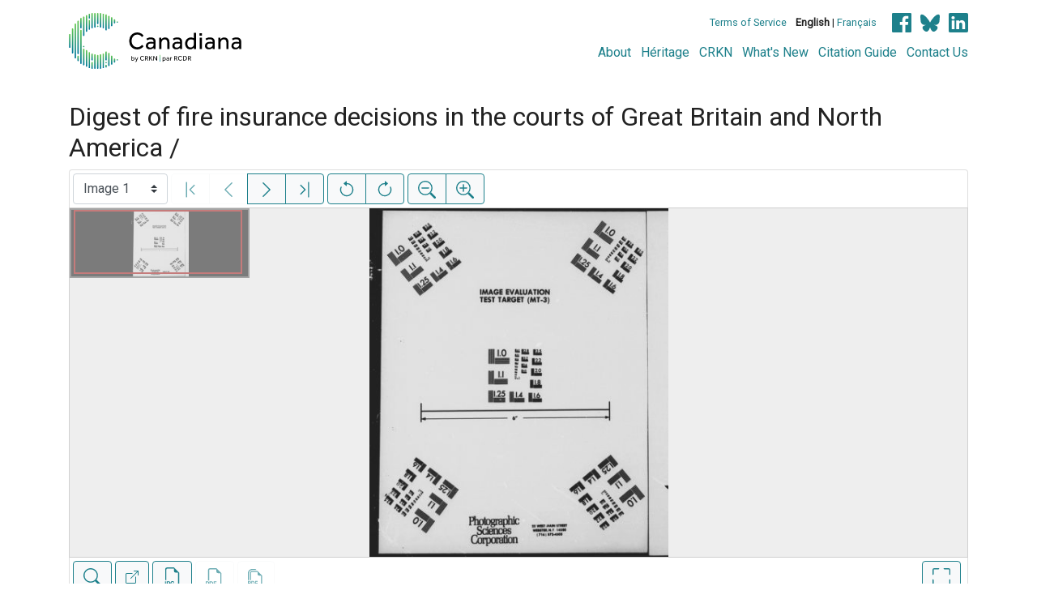

--- FILE ---
content_type: text/html; charset=UTF-8
request_url: https://www.canadiana.ca/view/oocihm.10777
body_size: 150609
content:
<!doctype html>
<html id="html" lang="en" class="vh-100">
  <head>
    <title>Digest of fire insurance decisions in the court... - Canadiana</title>
    <meta charset="utf-8" />
    <meta name="viewport" content="width=device-width, initial-scale=1" />
    <meta name="robots" content="index, nofollow" />
    <meta name="description" content="Digest of fire insurance decisions in the courts of Great Britain and North America / : New York : Baker, Voorhis, 1873. : Littleton, H. A. (Henry A.), author; Bates, Clement, 1845-1931.; Blatchley, J. S. (Joel Sherland).; Clarke, Stephen G." />
    <meta name="author" content="Canadiana" />
    <link href="https://fonts.googleapis.com/css?family=Roboto&amp;display=swap" rel="stylesheet">
    <link rel="stylesheet" href="https://www.canadiana.ca/static/css/online.css?cssr=16" />
    <link rel="icon" href="https://www.canadiana.ca/static/images/icons/32.png" sizes="32x32" />
    <link rel="icon" href="https://www.canadiana.ca/static/images/icons/128.png" sizes="128x128" />
    <link rel="icon" href="https://www.canadiana.ca/static/images/icons/192.png" sizes="192x192" />
    <link rel="shortcut icon" href="https://www.canadiana.ca/static/images/icons/196.png" sizes="196x196" />
    <link rel="apple-touch-icon" href="https://www.canadiana.ca/static/images/icons/152.png" sizes="152x152" />
    <link rel="apple-touch-icon" href="https://www.canadiana.ca/static/images/icons/180.png" sizes="180x180" />
    <meta name="theme-color" content="#1d808b" />
  </head>
  <body class="d-flex flex-column vh-100 action-view-index">
    <a href="#main" id="skipLink">Skip to main content</a>
    <header>
      
      
      <div class="container">
        <div class="row py-3">
          <h1 class="header-title">
            <a href="https://www.canadiana.ca/">
              <img id="headerTitle" src="/static/images/canadiana-tag-color.svg" alt="Canadiana" />
            </a>
          </h1>
          <div class="header-button">
            <button class="btn btn-lg menu-open">
              <svg xmlns="http://www.w3.org/2000/svg" focusable="false" width="32" height="32" fill="currentColor" viewBox="0 0 16 16">
                <path d="M3 9.5a1.5 1.5 0 1 1 0-3 1.5 1.5 0 0 1 0 3zm5 0a1.5 1.5 0 1 1 0-3 1.5 1.5 0 0 1 0 3zm5 0a1.5 1.5 0 1 1 0-3 1.5 1.5 0 0 1 0 3z"/>
              </svg>
              <span class="sr-only">Open menu</span>
            </button>
            <button class="btn btn-lg btn-primary menu-close">
              <svg xmlns="http://www.w3.org/2000/svg" focusable="false" width="32" height="32" fill="currentColor" viewBox="0 0 16 16">
                <path d="M4.646 4.646a.5.5 0 0 1 .708 0L8 7.293l2.646-2.647a.5.5 0 0 1 .708.708L8.707 8l2.647 2.646a.5.5 0 0 1-.708.708L8 8.707l-2.646 2.647a.5.5 0 0 1-.708-.708L7.293 8 4.646 5.354a.5.5 0 0 1 0-.708z"/>
              </svg>
              <span class="sr-only">Close menu</span>
            </button>
          </div>
          <nav class="header-links">
            <ul class="small-links">
              <li>
                <a href="http://www.canadiana.ca/terms">Terms of Service</a>
              </li>
              <li>
                <b>English</b> | <a href="https://www.canadiana.ca/view/oocihm.10777?usrlang=fr">Français</a>
              </li>
                <li>
                  <a class="sm-icon facebook" href="https://www.facebook.com/CRKNRCDR/">
                    <span class="sr-only">Facebook</span>
                  </a>
                  <a class="sm-icon bluesky" href="https://bsky.app/profile/crkn-rcdr.bsky.social">
                    <span class="sr-only">bluesky</span>
                  </a>
                  <a class="sm-icon linkedin" href="https://www.linkedin.com/mwlite/company/canadian-research-knowledge-network">
                    <span class="sr-only">LinkedIn</span>
                  </a>
                </li>
            </ul>
            <ul class="large-links">
              <li>
                <a href="https://www.crkn-rcdr.ca/en/canadiana">About</a>
              </li>
              <li>
                <a href="//heritage.canadiana.ca/">Héritage</a>
              </li>
              <li>
                <a href="https://www.crkn-rcdr.ca/en">CRKN</a>
              </li>
              <li>
                <a href="https://www.crkn-rcdr.ca/en/whats-new-canadiana-collections">What's New</a>
              </li>
              <li>
                <a target="_blank" href="https://www.crkn-rcdr.ca/en/canadiana-citation-guide">Citation Guide</a>
              </li>
              <li>
                <a href="https://www.crkn-rcdr.ca/en/contact-us">Contact Us</a>
              </li>
    
            </ul>
          </nav>
        </div>
      </div>
    </header>
    <main role="main" id="main" class="flex-grow-1">
      
      
      
       
      <div class="container-md">
        
      
        <h2 class="mt-3">
          
                  Digest of fire insurance decisions in the courts of Great Britain and North America /
          
        </h2>
      
        <p class="sr-only">This digital collection contains images of historical texts. Alternative text is not available for these images.</p>
      <section id="pvPane" class="mb-3">
        <nav id="pvToolbar" aria-label="Viewer controls" class="btn-toolbar form-inline px-1 pb-1" data-seq="1" data-total="829" data-pkey="oocihm.10777" data-portal-name="Canadiana" data-document-label="Digest of fire insurance decisions in the court..." data-load-error="There was an error retrieving this image.">
        <select id="pvPageSelect" class="custom-select mr-1 mt-1" style="width:auto" aria-label="Select image" name="seq" data-toggle="tooltip" title="Select image" disabled>
          <option id="seq1" data-uri="https://image-tor.canadiana.ca/iiif/2/69429%2Fc0cv4br40d8h/info.json" value="1" selected>Image 1</option>
          <option id="seq2" data-uri="https://image-tor.canadiana.ca/iiif/2/69429%2Fc0833mz6bn96/info.json" value="2">Image 2</option>
          <option id="seq3" data-uri="https://image-tor.canadiana.ca/iiif/2/69429%2Fc04b2x58px0p/info.json" value="3">Image 3</option>
          <option id="seq4" data-uri="https://image-tor.canadiana.ca/iiif/2/69429%2Fc00k26d12471/info.json" value="4">Image 4</option>
          <option id="seq5" data-uri="https://image-tor.canadiana.ca/iiif/2/69429%2Fc0vt1gm3dt6d/info.json" value="5">Image 5</option>
          <option id="seq6" data-uri="https://image-tor.canadiana.ca/iiif/2/69429%2Fc0r20rt5s22p/info.json" value="6">Image 6</option>
          <option id="seq7" data-uri="https://image-tor.canadiana.ca/iiif/2/69429%2Fc0m902184915/info.json" value="7">Image 7</option>
          <option id="seq8" data-uri="https://image-tor.canadiana.ca/iiif/2/69429%2Fc0gm81n39p2j/info.json" value="8">Image 8</option>
          <option id="seq9" data-uri="https://image-tor.canadiana.ca/iiif/2/69429%2Fc0bv79v5nx2b/info.json" value="9">Image 9</option>
          <option id="seq10" data-uri="https://image-tor.canadiana.ca/iiif/2/69429%2Fc0736m281518/info.json" value="10">Image 10</option>
          <option id="seq11" data-uri="https://image-tor.canadiana.ca/iiif/2/69429%2Fc03b5w90cc62/info.json" value="11">Image 11</option>
          <option id="seq12" data-uri="https://image-tor.canadiana.ca/iiif/2/69429%2Fc0zk55h2r24r/info.json" value="12">Image 12</option>
          <option id="seq13" data-uri="https://image-tor.canadiana.ca/iiif/2/69429%2Fc0tt4fq5392v/info.json" value="13">Image 13</option>
          <option id="seq14" data-uri="https://image-tor.canadiana.ca/iiif/2/69429%2Fc0q23qx7fj2z/info.json" value="14">Image 14</option>
          <option id="seq15" data-uri="https://image-tor.canadiana.ca/iiif/2/69429%2Fc0kd1qj2mx2q/info.json" value="15">Image 15</option>
          <option id="seq16" data-uri="https://image-tor.canadiana.ca/iiif/2/69429%2Fc0fn10r5053g/info.json" value="16">Image 16</option>
          <option id="seq17" data-uri="https://image-tor.canadiana.ca/iiif/2/69429%2Fc09w08z7bd13/info.json" value="17">Image 17</option>
          <option id="seq18" data-uri="https://image-tor.canadiana.ca/iiif/2/69429%2Fc0639k59pm8m/info.json" value="18">Image 18</option>
          <option id="seq19" data-uri="https://image-tor.canadiana.ca/iiif/2/69429%2Fc02b8vd21v5r/info.json" value="19">Image 19</option>
          <option id="seq20" data-uri="https://image-tor.canadiana.ca/iiif/2/69429%2Fc0xk84m4dj7s/info.json" value="20">Image 20</option>
          <option id="seq21" data-uri="https://image-tor.canadiana.ca/iiif/2/69429%2Fc0st7dt6rs7k/info.json" value="21">Image 21</option>
          <option id="seq22" data-uri="https://image-tor.canadiana.ca/iiif/2/69429%2Fc0p55df1z56k/info.json" value="22">Image 22</option>
          <option id="seq23" data-uri="https://image-tor.canadiana.ca/iiif/2/69429%2Fc0jd4pn49d58/info.json" value="23">Image 23</option>
          <option id="seq24" data-uri="https://image-tor.canadiana.ca/iiif/2/69429%2Fc0dn3zv6nn52/info.json" value="24">Image 24</option>
          <option id="seq25" data-uri="https://image-tor.canadiana.ca/iiif/2/69429%2Fc08w38290w2c/info.json" value="25">Image 25</option>
          <option id="seq26" data-uri="https://image-tor.canadiana.ca/iiif/2/69429%2Fc0542j91c38k/info.json" value="26">Image 26</option>
          <option id="seq27" data-uri="https://image-tor.canadiana.ca/iiif/2/69429%2Fc01c1th3qb66/info.json" value="27">Image 27</option>
          <option id="seq28" data-uri="https://image-tor.canadiana.ca/iiif/2/69429%2Fc0wm13q63174/info.json" value="28">Image 28</option>
          <option id="seq29" data-uri="https://image-tor.canadiana.ca/iiif/2/69429%2Fc0rx93b18f0s/info.json" value="29">Image 29</option>
          <option id="seq30" data-uri="https://image-tor.canadiana.ca/iiif/2/69429%2Fc0n58cj3mn9m/info.json" value="30">Image 30</option>
          <option id="seq31" data-uri="https://image-tor.canadiana.ca/iiif/2/69429%2Fc0hd7nr5zw8t/info.json" value="31">Image 31</option>
          <option id="seq32" data-uri="https://image-tor.canadiana.ca/iiif/2/69429%2Fc0cn6xz8b423/info.json" value="32">Image 32</option>
          <option id="seq33" data-uri="https://image-tor.canadiana.ca/iiif/2/69429%2Fc07w6760pb88/info.json" value="33">Image 33</option>
          <option id="seq34" data-uri="https://image-tor.canadiana.ca/iiif/2/69429%2Fc0445hd31k78/info.json" value="34">Image 34</option>
          <option id="seq35" data-uri="https://image-tor.canadiana.ca/iiif/2/69429%2Fc00g3h08700c/info.json" value="35">Image 35</option>
          <option id="seq36" data-uri="https://image-tor.canadiana.ca/iiif/2/69429%2Fc0vq2s70kn9p/info.json" value="36">Image 36</option>
          <option id="seq37" data-uri="https://image-tor.canadiana.ca/iiif/2/69429%2Fc0qz22f2xx04/info.json" value="37">Image 37</option>
          <option id="seq38" data-uri="https://image-tor.canadiana.ca/iiif/2/69429%2Fc0m61bn5949z/info.json" value="38">Image 38</option>
          <option id="seq39" data-uri="https://image-tor.canadiana.ca/iiif/2/69429%2Fc0gf0mv7nc5d/info.json" value="39">Image 39</option>
          <option id="seq40" data-uri="https://image-tor.canadiana.ca/iiif/2/69429%2Fc0bn9x300m30/info.json" value="40">Image 40</option>
          <option id="seq41" data-uri="https://image-tor.canadiana.ca/iiif/2/69429%2Fc06w9692bv2k/info.json" value="41">Image 41</option>
          <option id="seq42" data-uri="https://image-tor.canadiana.ca/iiif/2/69429%2Fc03775w7j69p/info.json" value="42">Image 42</option>
          <option id="seq43" data-uri="https://image-tor.canadiana.ca/iiif/2/69429%2Fc0zg6g39wx2h/info.json" value="43">Image 43</option>
          <option id="seq44" data-uri="https://image-tor.canadiana.ca/iiif/2/69429%2Fc0tq5rb28543/info.json" value="44">Image 44</option>
          <option id="seq45" data-uri="https://image-tor.canadiana.ca/iiif/2/69429%2Fc0pz51j4md23/info.json" value="45">Image 45</option>
          <option id="seq46" data-uri="https://image-tor.canadiana.ca/iiif/2/69429%2Fc0k649r6zm9r/info.json" value="46">Image 46</option>
          <option id="seq47" data-uri="https://image-tor.canadiana.ca/iiif/2/69429%2Fc0ff3kz99v5p/info.json" value="47">Image 47</option>
          <option id="seq48" data-uri="https://image-tor.canadiana.ca/iiif/2/69429%2Fc09p2w61p33v/info.json" value="48">Image 48</option>
          <option id="seq49" data-uri="https://image-tor.canadiana.ca/iiif/2/69429%2Fc0610vs6vg6n/info.json" value="49">Image 49</option>
          <option id="seq50" data-uri="https://image-tor.canadiana.ca/iiif/2/69429%2Fc02805096q54/info.json" value="50">Image 50</option>
          <option id="seq51" data-uri="https://image-tor.canadiana.ca/iiif/2/69429%2Fc0xg9f71kd5p/info.json" value="51">Image 51</option>
          <option id="seq52" data-uri="https://image-tor.canadiana.ca/iiif/2/69429%2Fc0sq8qf3xn39/info.json" value="52">Image 52</option>
          <option id="seq53" data-uri="https://image-tor.canadiana.ca/iiif/2/69429%2Fc0nz80n68v7r/info.json" value="53">Image 53</option>
          <option id="seq54" data-uri="https://image-tor.canadiana.ca/iiif/2/69429%2Fc0j678v8n32f/info.json" value="54">Image 54</option>
          <option id="seq55" data-uri="https://image-tor.canadiana.ca/iiif/2/69429%2Fc0df6k310b3b/info.json" value="55">Image 55</option>
          <option id="seq56" data-uri="https://image-tor.canadiana.ca/iiif/2/69429%2Fc08s4jp65q7d/info.json" value="56">Image 56</option>
          <option id="seq57" data-uri="https://image-tor.canadiana.ca/iiif/2/69429%2Fc0513tw8hz4r/info.json" value="57">Image 57</option>
          <option id="seq58" data-uri="https://image-tor.canadiana.ca/iiif/2/69429%2Fc0183440w652/info.json" value="58">Image 58</option>
          <option id="seq59" data-uri="https://image-tor.canadiana.ca/iiif/2/69429%2Fc0wh2db37w4x/info.json" value="59">Image 59</option>
          <option id="seq60" data-uri="https://image-tor.canadiana.ca/iiif/2/69429%2Fc0rr1pj5m40w/info.json" value="60">Image 60</option>
          <option id="seq61" data-uri="https://image-tor.canadiana.ca/iiif/2/69429%2Fc0n00zr7zb9q/info.json" value="61">Image 61</option>
          <option id="seq62" data-uri="https://image-tor.canadiana.ca/iiif/2/69429%2Fc0h708009k8t/info.json" value="62">Image 62</option>
          <option id="seq63" data-uri="https://image-tor.canadiana.ca/iiif/2/69429%2Fc0cj87k5gz6t/info.json" value="63">Image 63</option>
          <option id="seq64" data-uri="https://image-tor.canadiana.ca/iiif/2/69429%2Fc07s7hs7v67q/info.json" value="64">Image 64</option>
          <option id="seq65" data-uri="https://image-tor.canadiana.ca/iiif/2/69429%2Fc0416t106f8x/info.json" value="65">Image 65</option>
          <option id="seq66" data-uri="https://image-tor.canadiana.ca/iiif/2/69429%2Fc0086372jp5b/info.json" value="66">Image 66</option>
          <option id="seq67" data-uri="https://image-tor.canadiana.ca/iiif/2/69429%2Fc0vh5cf4xc5t/info.json" value="67">Image 67</option>
          <option id="seq68" data-uri="https://image-tor.canadiana.ca/iiif/2/69429%2Fc0qr4nn78m05/info.json" value="68">Image 68</option>
          <option id="seq69" data-uri="https://image-tor.canadiana.ca/iiif/2/69429%2Fc0m03xv9mt90/info.json" value="69">Image 69</option>
          <option id="seq70" data-uri="https://image-tor.canadiana.ca/iiif/2/69429%2Fc0gb1xg4t70j/info.json" value="70">Image 70</option>
          <option id="seq71" data-uri="https://image-tor.canadiana.ca/iiif/2/69429%2Fc0bk16p75g06/info.json" value="71">Image 71</option>
          <option id="seq72" data-uri="https://image-tor.canadiana.ca/iiif/2/69429%2Fc06t0gw9hp84/info.json" value="72">Image 72</option>
          <option id="seq73" data-uri="https://image-tor.canadiana.ca/iiif/2/69429%2Fc0319s41vx4c/info.json" value="73">Image 73</option>
          <option id="seq74" data-uri="https://image-tor.canadiana.ca/iiif/2/69429%2Fc0z892b47m2j/info.json" value="74">Image 74</option>
          <option id="seq75" data-uri="https://image-tor.canadiana.ca/iiif/2/69429%2Fc0th8bj6kt9w/info.json" value="75">Image 75</option>
          <option id="seq76" data-uri="https://image-tor.canadiana.ca/iiif/2/69429%2Fc0pr7mr8z296/info.json" value="76">Image 76</option>
          <option id="seq77" data-uri="https://image-tor.canadiana.ca/iiif/2/69429%2Fc0k35mc44g01/info.json" value="77">Image 77</option>
          <option id="seq78" data-uri="https://image-tor.canadiana.ca/iiif/2/69429%2Fc0fb4wk6gp9j/info.json" value="78">Image 78</option>
          <option id="seq79" data-uri="https://image-tor.canadiana.ca/iiif/2/69429%2Fc09k45s8tx9q/info.json" value="79">Image 79</option>
          <option id="seq80" data-uri="https://image-tor.canadiana.ca/iiif/2/69429%2Fc05t3g11657c/info.json" value="80">Image 80</option>
          <option id="seq81" data-uri="https://image-tor.canadiana.ca/iiif/2/69429%2Fc0222r73jd4q/info.json" value="81">Image 81</option>
          <option id="seq82" data-uri="https://image-tor.canadiana.ca/iiif/2/69429%2Fc0x921f5x355/info.json" value="82">Image 82</option>
          <option id="seq83" data-uri="https://image-tor.canadiana.ca/iiif/2/69429%2Fc0sj19n88b5f/info.json" value="83">Image 83</option>
          <option id="seq84" data-uri="https://image-tor.canadiana.ca/iiif/2/69429%2Fc0nv9983fq3g/info.json" value="84">Image 84</option>
          <option id="seq85" data-uri="https://image-tor.canadiana.ca/iiif/2/69429%2Fc0j38kg5sz45/info.json" value="85">Image 85</option>
          <option id="seq86" data-uri="https://image-tor.canadiana.ca/iiif/2/69429%2Fc0db7vp8565j/info.json" value="86">Image 86</option>
          <option id="seq87" data-uri="https://image-tor.canadiana.ca/iiif/2/69429%2Fc08k74x0hf0d/info.json" value="87">Image 87</option>
          <option id="seq88" data-uri="https://image-tor.canadiana.ca/iiif/2/69429%2Fc04t6f42vn6k/info.json" value="88">Image 88</option>
          <option id="seq89" data-uri="https://image-tor.canadiana.ca/iiif/2/69429%2Fc0125qb56w65/info.json" value="89">Image 89</option>
          <option id="seq90" data-uri="https://image-tor.canadiana.ca/iiif/2/69429%2Fc0w950j7kk5f/info.json" value="90">Image 90</option>
          <option id="seq91" data-uri="https://image-tor.canadiana.ca/iiif/2/69429%2Fc0rn3052rz7c/info.json" value="91">Image 91</option>
          <option id="seq92" data-uri="https://image-tor.canadiana.ca/iiif/2/69429%2Fc0mw28c5466k/info.json" value="92">Image 92</option>
          <option id="seq93" data-uri="https://image-tor.canadiana.ca/iiif/2/69429%2Fc0h41jk7gf53/info.json" value="93">Image 93</option>
          <option id="seq94" data-uri="https://image-tor.canadiana.ca/iiif/2/69429%2Fc0cc0ts9tp0z/info.json" value="94">Image 94</option>
          <option id="seq95" data-uri="https://image-tor.canadiana.ca/iiif/2/69429%2Fc07m04125w6m/info.json" value="95">Image 95</option>
          <option id="seq96" data-uri="https://image-tor.canadiana.ca/iiif/2/69429%2Fc03t9d74j43m/info.json" value="96">Image 96</option>
          <option id="seq97" data-uri="https://image-tor.canadiana.ca/iiif/2/69429%2Fc0028pf6wc5w/info.json" value="97">Image 97</option>
          <option id="seq98" data-uri="https://image-tor.canadiana.ca/iiif/2/69429%2Fc0vd6p223670/info.json" value="98">Image 98</option>
          <option id="seq99" data-uri="https://image-tor.canadiana.ca/iiif/2/69429%2Fc0qn5z84ff8c/info.json" value="99">Image 99</option>
          <option id="seq100" data-uri="https://image-tor.canadiana.ca/iiif/2/69429%2Fc0kw57g6sp6c/info.json" value="100">Image 100</option>
          <option id="seq101" data-uri="https://image-tor.canadiana.ca/iiif/2/69429%2Fc0g44hp94x4s/info.json" value="101">Image 101</option>
          <option id="seq102" data-uri="https://image-tor.canadiana.ca/iiif/2/69429%2Fc0bc3sx1h50c/info.json" value="102">Image 102</option>
          <option id="seq103" data-uri="https://image-tor.canadiana.ca/iiif/2/69429%2Fc06m3343vd1j/info.json" value="103">Image 103</option>
          <option id="seq104" data-uri="https://image-tor.canadiana.ca/iiif/2/69429%2Fc02z12q91s05/info.json" value="104">Image 104</option>
          <option id="seq105" data-uri="https://image-tor.canadiana.ca/iiif/2/69429%2Fc0z60bz1dg15/info.json" value="105">Image 105</option>
          <option id="seq106" data-uri="https://image-tor.canadiana.ca/iiif/2/69429%2Fc0td9n53rq30/info.json" value="106">Image 106</option>
          <option id="seq107" data-uri="https://image-tor.canadiana.ca/iiif/2/69429%2Fc0pn8xc63z38/info.json" value="107">Image 107</option>
          <option id="seq108" data-uri="https://image-tor.canadiana.ca/iiif/2/69429%2Fc0jw86k8g59x/info.json" value="108">Image 108</option>
          <option id="seq109" data-uri="https://image-tor.canadiana.ca/iiif/2/69429%2Fc0f47gt0td34/info.json" value="109">Image 109</option>
          <option id="seq110" data-uri="https://image-tor.canadiana.ca/iiif/2/69429%2Fc09c6s135n27/info.json" value="110">Image 110</option>
          <option id="seq111" data-uri="https://image-tor.canadiana.ca/iiif/2/69429%2Fc05q4rm8c132/info.json" value="111">Image 111</option>
          <option id="seq112" data-uri="https://image-tor.canadiana.ca/iiif/2/69429%2Fc01z41v0q83v/info.json" value="112">Image 112</option>
          <option id="seq113" data-uri="https://image-tor.canadiana.ca/iiif/2/69429%2Fc0x63b232z4m/info.json" value="113">Image 113</option>
          <option id="seq114" data-uri="https://image-tor.canadiana.ca/iiif/2/69429%2Fc0sf2m85f615/info.json" value="114">Image 114</option>
          <option id="seq115" data-uri="https://image-tor.canadiana.ca/iiif/2/69429%2Fc0np1wg7sd6b/info.json" value="115">Image 115</option>
          <option id="seq116" data-uri="https://image-tor.canadiana.ca/iiif/2/69429%2Fc0hx15q04n1p/info.json" value="116">Image 116</option>
          <option id="seq117" data-uri="https://image-tor.canadiana.ca/iiif/2/69429%2Fc0d50fx2gw06/info.json" value="117">Image 117</option>
          <option id="seq118" data-uri="https://image-tor.canadiana.ca/iiif/2/69429%2Fc08g8fh7p857/info.json" value="118">Image 118</option>
          <option id="seq119" data-uri="https://image-tor.canadiana.ca/iiif/2/69429%2Fc04q7qr01h4j/info.json" value="119">Image 119</option>
          <option id="seq120" data-uri="https://image-tor.canadiana.ca/iiif/2/69429%2Fc00z70z2cr2j/info.json" value="120">Image 120</option>
          <option id="seq121" data-uri="https://image-tor.canadiana.ca/iiif/2/69429%2Fc0w66954rf4x/info.json" value="121">Image 121</option>
          <option id="seq122" data-uri="https://image-tor.canadiana.ca/iiif/2/69429%2Fc0rf5kc73n9k/info.json" value="122">Image 122</option>
          <option id="seq123" data-uri="https://image-tor.canadiana.ca/iiif/2/69429%2Fc0mp4vk9fw76/info.json" value="123">Image 123</option>
          <option id="seq124" data-uri="https://image-tor.canadiana.ca/iiif/2/69429%2Fc0gx44t1t46x/info.json" value="124">Image 124</option>
          <option id="seq125" data-uri="https://image-tor.canadiana.ca/iiif/2/69429%2Fc0c824d70h7f/info.json" value="125">Image 125</option>
          <option id="seq126" data-uri="https://image-tor.canadiana.ca/iiif/2/69429%2Fc07h1dm9br77/info.json" value="126">Image 126</option>
          <option id="seq127" data-uri="https://image-tor.canadiana.ca/iiif/2/69429%2Fc03r0pv1q08r/info.json" value="127">Image 127</option>
          <option id="seq128" data-uri="https://image-tor.canadiana.ca/iiif/2/69429%2Fc0000024276z/info.json" value="128">Image 128</option>
          <option id="seq129" data-uri="https://image-tor.canadiana.ca/iiif/2/69429%2Fc0v69886dx3m/info.json" value="129">Image 129</option>
          <option id="seq130" data-uri="https://image-tor.canadiana.ca/iiif/2/69429%2Fc0qf8jg8s489/info.json" value="130">Image 130</option>
          <option id="seq131" data-uri="https://image-tor.canadiana.ca/iiif/2/69429%2Fc0kp7tq14c61/info.json" value="131">Image 131</option>
          <option id="seq132" data-uri="https://image-tor.canadiana.ca/iiif/2/69429%2Fc0g15t969r97/info.json" value="132">Image 132</option>
          <option id="seq133" data-uri="https://image-tor.canadiana.ca/iiif/2/69429%2Fc0b853h8p09x/info.json" value="133">Image 133</option>
          <option id="seq134" data-uri="https://image-tor.canadiana.ca/iiif/2/69429%2Fc06h4cr11762/info.json" value="134">Image 134</option>
          <option id="seq135" data-uri="https://image-tor.canadiana.ca/iiif/2/69429%2Fc02r3nz3cg33/info.json" value="135">Image 135</option>
          <option id="seq136" data-uri="https://image-tor.canadiana.ca/iiif/2/69429%2Fc0z02z55r50j/info.json" value="136">Image 136</option>
          <option id="seq137" data-uri="https://image-tor.canadiana.ca/iiif/2/69429%2Fc0t727c83c8b/info.json" value="137">Image 137</option>
          <option id="seq138" data-uri="https://image-tor.canadiana.ca/iiif/2/69429%2Fc0pg1hm0fm75/info.json" value="138">Image 138</option>
          <option id="seq139" data-uri="https://image-tor.canadiana.ca/iiif/2/69429%2Fc0js9h65n09f/info.json" value="139">Image 139</option>
          <option id="seq140" data-uri="https://image-tor.canadiana.ca/iiif/2/69429%2Fc0f18sd8078f/info.json" value="140">Image 140</option>
          <option id="seq141" data-uri="https://image-tor.canadiana.ca/iiif/2/69429%2Fc09882n0bg87/info.json" value="141">Image 141</option>
          <option id="seq142" data-uri="https://image-tor.canadiana.ca/iiif/2/69429%2Fc05h7bv2pq7f/info.json" value="142">Image 142</option>
          <option id="seq143" data-uri="https://image-tor.canadiana.ca/iiif/2/69429%2Fc01r6n251z3s/info.json" value="143">Image 143</option>
          <option id="seq144" data-uri="https://image-tor.canadiana.ca/iiif/2/69429%2Fc0x05x87dn3k/info.json" value="144">Image 144</option>
          <option id="seq145" data-uri="https://image-tor.canadiana.ca/iiif/2/69429%2Fc0s756g9rw25/info.json" value="145">Image 145</option>
          <option id="seq146" data-uri="https://image-tor.canadiana.ca/iiif/2/69429%2Fc0nk3634z831/info.json" value="146">Image 146</option>
          <option id="seq147" data-uri="https://image-tor.canadiana.ca/iiif/2/69429%2Fc0ht2g979h39/info.json" value="147">Image 147</option>
          <option id="seq148" data-uri="https://image-tor.canadiana.ca/iiif/2/69429%2Fc0d21rh9nr40/info.json" value="148">Image 148</option>
          <option id="seq149" data-uri="https://image-tor.canadiana.ca/iiif/2/69429%2Fc08911r2100f/info.json" value="149">Image 149</option>
          <option id="seq150" data-uri="https://image-tor.canadiana.ca/iiif/2/69429%2Fc04j09z4c65m/info.json" value="150">Image 150</option>
          <option id="seq151" data-uri="https://image-tor.canadiana.ca/iiif/2/69429%2Fc00r9m56qf33/info.json" value="151">Image 151</option>
          <option id="seq152" data-uri="https://image-tor.canadiana.ca/iiif/2/69429%2Fc0w08wc9343c/info.json" value="152">Image 152</option>
          <option id="seq153" data-uri="https://image-tor.canadiana.ca/iiif/2/69429%2Fc0rb6w048h59/info.json" value="153">Image 153</option>
          <option id="seq154" data-uri="https://image-tor.canadiana.ca/iiif/2/69429%2Fc0mk6566mr39/info.json" value="154">Image 154</option>
          <option id="seq155" data-uri="https://image-tor.canadiana.ca/iiif/2/69429%2Fc0gt5fd9002h/info.json" value="155">Image 155</option>
          <option id="seq156" data-uri="https://image-tor.canadiana.ca/iiif/2/69429%2Fc0c24qn1b686/info.json" value="156">Image 156</option>
          <option id="seq157" data-uri="https://image-tor.canadiana.ca/iiif/2/69429%2Fc07940v3pf41/info.json" value="157">Image 157</option>
          <option id="seq158" data-uri="https://image-tor.canadiana.ca/iiif/2/69429%2Fc03j39261p2j/info.json" value="158">Image 158</option>
          <option id="seq159" data-uri="https://image-tor.canadiana.ca/iiif/2/69429%2Fc0zs2k88dc5s/info.json" value="159">Image 159</option>
          <option id="seq160" data-uri="https://image-tor.canadiana.ca/iiif/2/69429%2Fc0v40jw3kr4v/info.json" value="160">Image 160</option>
          <option id="seq161" data-uri="https://image-tor.canadiana.ca/iiif/2/69429%2Fc0qb9v35z066/info.json" value="161">Image 161</option>
          <option id="seq162" data-uri="https://image-tor.canadiana.ca/iiif/2/69429%2Fc0kk94989758/info.json" value="162">Image 162</option>
          <option id="seq163" data-uri="https://image-tor.canadiana.ca/iiif/2/69429%2Fc0ft8dj0ng2x/info.json" value="163">Image 163</option>
          <option id="seq164" data-uri="https://image-tor.canadiana.ca/iiif/2/69429%2Fc0b27pr30p8g/info.json" value="164">Image 164</option>
          <option id="seq165" data-uri="https://image-tor.canadiana.ca/iiif/2/69429%2Fc0696zz5bx88/info.json" value="165">Image 165</option>
          <option id="seq166" data-uri="https://image-tor.canadiana.ca/iiif/2/69429%2Fc02n4zk0j97z/info.json" value="166">Image 166</option>
          <option id="seq167" data-uri="https://image-tor.canadiana.ca/iiif/2/69429%2Fc0xw47s2x108/info.json" value="167">Image 167</option>
          <option id="seq168" data-uri="https://image-tor.canadiana.ca/iiif/2/69429%2Fc0t43j058808/info.json" value="168">Image 168</option>
          <option id="seq169" data-uri="https://image-tor.canadiana.ca/iiif/2/69429%2Fc0pc2t67mh02/info.json" value="169">Image 169</option>
          <option id="seq170" data-uri="https://image-tor.canadiana.ca/iiif/2/69429%2Fc0jm23d9zq7s/info.json" value="170">Image 170</option>
          <option id="seq171" data-uri="https://image-tor.canadiana.ca/iiif/2/69429%2Fc0dv1cn29z15/info.json" value="171">Image 171</option>
          <option id="seq172" data-uri="https://image-tor.canadiana.ca/iiif/2/69429%2Fc0930nv4p59x/info.json" value="172">Image 172</option>
          <option id="seq173" data-uri="https://image-tor.canadiana.ca/iiif/2/69429%2Fc05d8nf9vk1c/info.json" value="173">Image 173</option>
          <option id="seq174" data-uri="https://image-tor.canadiana.ca/iiif/2/69429%2Fc01n7xp26t0p/info.json" value="174">Image 174</option>
          <option id="seq175" data-uri="https://image-tor.canadiana.ca/iiif/2/69429%2Fc0ww76w4kh14/info.json" value="175">Image 175</option>
          <option id="seq176" data-uri="https://image-tor.canadiana.ca/iiif/2/69429%2Fc0s46h36xr02/info.json" value="176">Image 176</option>
          <option id="seq177" data-uri="https://image-tor.canadiana.ca/iiif/2/69429%2Fc0nc5s998z44/info.json" value="177">Image 177</option>
          <option id="seq178" data-uri="https://image-tor.canadiana.ca/iiif/2/69429%2Fc0hm52j1n59t/info.json" value="178">Image 178</option>
          <option id="seq179" data-uri="https://image-tor.canadiana.ca/iiif/2/69429%2Fc0cv4br40d93/info.json" value="179">Image 179</option>
          <option id="seq180" data-uri="https://image-tor.canadiana.ca/iiif/2/69429%2Fc0862bb95t20/info.json" value="180">Image 180</option>
          <option id="seq181" data-uri="https://image-tor.canadiana.ca/iiif/2/69429%2Fc04f1mk1j20r/info.json" value="181">Image 181</option>
          <option id="seq182" data-uri="https://image-tor.canadiana.ca/iiif/2/69429%2Fc00p0ws3w898/info.json" value="182">Image 182</option>
          <option id="seq183" data-uri="https://image-tor.canadiana.ca/iiif/2/69429%2Fc0vx0606801w/info.json" value="183">Image 183</option>
          <option id="seq184" data-uri="https://image-tor.canadiana.ca/iiif/2/69429%2Fc0r49g68m67d/info.json" value="184">Image 184</option>
          <option id="seq185" data-uri="https://image-tor.canadiana.ca/iiif/2/69429%2Fc0mc8rf0zf42/info.json" value="185">Image 185</option>
          <option id="seq186" data-uri="https://image-tor.canadiana.ca/iiif/2/69429%2Fc0gm81n39p34/info.json" value="186">Image 186</option>
          <option id="seq187" data-uri="https://image-tor.canadiana.ca/iiif/2/69429%2Fc0bz6178h26j/info.json" value="187">Image 187</option>
          <option id="seq188" data-uri="https://image-tor.canadiana.ca/iiif/2/69429%2Fc07659g0v95p/info.json" value="188">Image 188</option>
          <option id="seq189" data-uri="https://image-tor.canadiana.ca/iiif/2/69429%2Fc03f4kp36j74/info.json" value="189">Image 189</option>
          <option id="seq190" data-uri="https://image-tor.canadiana.ca/iiif/2/69429%2Fc0zp3vw5k75f/info.json" value="190">Image 190</option>
          <option id="seq191" data-uri="https://image-tor.canadiana.ca/iiif/2/69429%2Fc0tx3537xg1p/info.json" value="191">Image 191</option>
          <option id="seq192" data-uri="https://image-tor.canadiana.ca/iiif/2/69429%2Fc0q52fb08p68/info.json" value="192">Image 192</option>
          <option id="seq193" data-uri="https://image-tor.canadiana.ca/iiif/2/69429%2Fc0kd1qj2mx39/info.json" value="193">Image 193</option>
          <option id="seq194" data-uri="https://image-tor.canadiana.ca/iiif/2/69429%2Fc0fq9q47t98b/info.json" value="194">Image 194</option>
          <option id="seq195" data-uri="https://image-tor.canadiana.ca/iiif/2/69429%2Fc09z90c05j71/info.json" value="195">Image 195</option>
          <option id="seq196" data-uri="https://image-tor.canadiana.ca/iiif/2/69429%2Fc06688k2hs5z/info.json" value="196">Image 196</option>
          <option id="seq197" data-uri="https://image-tor.canadiana.ca/iiif/2/69429%2Fc02f7js4w12h/info.json" value="197">Image 197</option>
          <option id="seq198" data-uri="https://image-tor.canadiana.ca/iiif/2/69429%2Fc0xp6v077q06/info.json" value="198">Image 198</option>
          <option id="seq199" data-uri="https://image-tor.canadiana.ca/iiif/2/69429%2Fc0sx6469kx5r/info.json" value="199">Image 199</option>
          <option id="seq200" data-uri="https://image-tor.canadiana.ca/iiif/2/69429%2Fc0p55df1z575/info.json" value="200">Image 200</option>
          <option id="seq201" data-uri="https://image-tor.canadiana.ca/iiif/2/69429%2Fc0jh3d174j7s/info.json" value="201">Image 201</option>
          <option id="seq202" data-uri="https://image-tor.canadiana.ca/iiif/2/69429%2Fc0dr2p79gs60/info.json" value="202">Image 202</option>
          <option id="seq203" data-uri="https://image-tor.canadiana.ca/iiif/2/69429%2Fc0901zg1v167/info.json" value="203">Image 203</option>
          <option id="seq204" data-uri="https://image-tor.canadiana.ca/iiif/2/69429%2Fc05717p46859/info.json" value="204">Image 204</option>
          <option id="seq205" data-uri="https://image-tor.canadiana.ca/iiif/2/69429%2Fc01g0hw6jh1r/info.json" value="205">Image 205</option>
          <option id="seq206" data-uri="https://image-tor.canadiana.ca/iiif/2/69429%2Fc0wp9t38x62p/info.json" value="206">Image 206</option>
          <option id="seq207" data-uri="https://image-tor.canadiana.ca/iiif/2/69429%2Fc0rx93b18f1c/info.json" value="207">Image 207</option>
          <option id="seq208" data-uri="https://image-tor.canadiana.ca/iiif/2/69429%2Fc0n872x6ft1d/info.json" value="208">Image 208</option>
          <option id="seq209" data-uri="https://image-tor.canadiana.ca/iiif/2/69429%2Fc0hh6c48t214/info.json" value="209">Image 209</option>
          <option id="seq210" data-uri="https://image-tor.canadiana.ca/iiif/2/69429%2Fc0cr5nc1592m/info.json" value="210">Image 210</option>
          <option id="seq211" data-uri="https://image-tor.canadiana.ca/iiif/2/69429%2Fc0804xk3hh8p/info.json" value="211">Image 211</option>
          <option id="seq212" data-uri="https://image-tor.canadiana.ca/iiif/2/69429%2Fc04746s5vr3x/info.json" value="212">Image 212</option>
          <option id="seq213" data-uri="https://image-tor.canadiana.ca/iiif/2/69429%2Fc00g3h08701z/info.json" value="213">Image 213</option>
          <option id="seq214" data-uri="https://image-tor.canadiana.ca/iiif/2/69429%2Fc0vq2s70kp0z/info.json" value="214">Image 214</option>
          <option id="seq215" data-uri="https://image-tor.canadiana.ca/iiif/2/69429%2Fc0r20rt5s238/info.json" value="215">Image 215</option>
          <option id="seq216" data-uri="https://image-tor.canadiana.ca/iiif/2/69429%2Fc0m90218492r/info.json" value="216">Image 216</option>
          <option id="seq217" data-uri="https://image-tor.canadiana.ca/iiif/2/69429%2Fc0gh9b80gj11/info.json" value="217">Image 217</option>
          <option id="seq218" data-uri="https://image-tor.canadiana.ca/iiif/2/69429%2Fc0br8mg2tr7s/info.json" value="218">Image 218</option>
          <option id="seq219" data-uri="https://image-tor.canadiana.ca/iiif/2/69429%2Fc0707wp5603j/info.json" value="219">Image 219</option>
          <option id="seq220" data-uri="https://image-tor.canadiana.ca/iiif/2/69429%2Fc03775w7j70z/info.json" value="220">Image 220</option>
          <option id="seq221" data-uri="https://image-tor.canadiana.ca/iiif/2/69429%2Fc0zg6g39wx33/info.json" value="221">Image 221</option>
          <option id="seq222" data-uri="https://image-tor.canadiana.ca/iiif/2/69429%2Fc0tt4fq5393f/info.json" value="222">Image 222</option>
          <option id="seq223" data-uri="https://image-tor.canadiana.ca/iiif/2/69429%2Fc0q23qx7fj3j/info.json" value="223">Image 223</option>
          <option id="seq224" data-uri="https://image-tor.canadiana.ca/iiif/2/69429%2Fc0k93149ss34/info.json" value="224">Image 224</option>
          <option id="seq225" data-uri="https://image-tor.canadiana.ca/iiif/2/69429%2Fc0fj29c2511c/info.json" value="225">Image 225</option>
          <option id="seq226" data-uri="https://image-tor.canadiana.ca/iiif/2/69429%2Fc09s1kk4h774/info.json" value="226">Image 226</option>
          <option id="seq227" data-uri="https://image-tor.canadiana.ca/iiif/2/69429%2Fc0610vs6vg77/info.json" value="227">Image 227</option>
          <option id="seq228" data-uri="https://image-tor.canadiana.ca/iiif/2/69429%2Fc02b8vd21v6b/info.json" value="228">Image 228</option>
          <option id="seq229" data-uri="https://image-tor.canadiana.ca/iiif/2/69429%2Fc0xk84m4dj8c/info.json" value="229">Image 229</option>
          <option id="seq230" data-uri="https://image-tor.canadiana.ca/iiif/2/69429%2Fc0st7dt6rs85/info.json" value="230">Image 230</option>
          <option id="seq231" data-uri="https://image-tor.canadiana.ca/iiif/2/69429%2Fc0p26q19418p/info.json" value="231">Image 231</option>
          <option id="seq232" data-uri="https://image-tor.canadiana.ca/iiif/2/69429%2Fc0j96081g869/info.json" value="232">Image 232</option>
          <option id="seq233" data-uri="https://image-tor.canadiana.ca/iiif/2/69429%2Fc0dj58g3tg99/info.json" value="233">Image 233</option>
          <option id="seq234" data-uri="https://image-tor.canadiana.ca/iiif/2/69429%2Fc08s4jp65q80/info.json" value="234">Image 234</option>
          <option id="seq235" data-uri="https://image-tor.canadiana.ca/iiif/2/69429%2Fc0542j91c395/info.json" value="235">Image 235</option>
          <option id="seq236" data-uri="https://image-tor.canadiana.ca/iiif/2/69429%2Fc01c1th3qb7s/info.json" value="236">Image 236</option>
          <option id="seq237" data-uri="https://image-tor.canadiana.ca/iiif/2/69429%2Fc0wm13q6318q/info.json" value="237">Image 237</option>
          <option id="seq238" data-uri="https://image-tor.canadiana.ca/iiif/2/69429%2Fc0rv0cx8f87x/info.json" value="238">Image 238</option>
          <option id="seq239" data-uri="https://image-tor.canadiana.ca/iiif/2/69429%2Fc0n29p50sh2k/info.json" value="239">Image 239</option>
          <option id="seq240" data-uri="https://image-tor.canadiana.ca/iiif/2/69429%2Fc0h98zc34q9d/info.json" value="240">Image 240</option>
          <option id="seq241" data-uri="https://image-tor.canadiana.ca/iiif/2/69429%2Fc0cj87k5gz7d/info.json" value="241">Image 241</option>
          <option id="seq242" data-uri="https://image-tor.canadiana.ca/iiif/2/69429%2Fc07w6760pb9v/info.json" value="242">Image 242</option>
          <option id="seq243" data-uri="https://image-tor.canadiana.ca/iiif/2/69429%2Fc0445hd31k8v/info.json" value="243">Image 243</option>
          <option id="seq244" data-uri="https://image-tor.canadiana.ca/iiif/2/69429%2Fc00c4sm5ct72/info.json" value="244">Image 244</option>
          <option id="seq245" data-uri="https://image-tor.canadiana.ca/iiif/2/69429%2Fc0vm42t7rh8h/info.json" value="245">Image 245</option>
          <option id="seq246" data-uri="https://image-tor.canadiana.ca/iiif/2/69429%2Fc0qv3c203r6n/info.json" value="246">Image 246</option>
          <option id="seq247" data-uri="https://image-tor.canadiana.ca/iiif/2/69429%2Fc0m32n82g03h/info.json" value="247">Image 247</option>
          <option id="seq248" data-uri="https://image-tor.canadiana.ca/iiif/2/69429%2Fc0gb1xg4t714/info.json" value="248">Image 248</option>
          <option id="seq249" data-uri="https://image-tor.canadiana.ca/iiif/2/69429%2Fc0bn9x300m4k/info.json" value="249">Image 249</option>
          <option id="seq250" data-uri="https://image-tor.canadiana.ca/iiif/2/69429%2Fc06w9692bv35/info.json" value="250">Image 250</option>
          <option id="seq251" data-uri="https://image-tor.canadiana.ca/iiif/2/69429%2Fc0348gh4q34c/info.json" value="251">Image 251</option>
          <option id="seq252" data-uri="https://image-tor.canadiana.ca/iiif/2/69429%2Fc0zc7rq72s4t/info.json" value="252">Image 252</option>
          <option id="seq253" data-uri="https://image-tor.canadiana.ca/iiif/2/69429%2Fc0tm71x9f089/info.json" value="253">Image 253</option>
          <option id="seq254" data-uri="https://image-tor.canadiana.ca/iiif/2/69429%2Fc0pv6b51s736/info.json" value="254">Image 254</option>
          <option id="seq255" data-uri="https://image-tor.canadiana.ca/iiif/2/69429%2Fc0k35mc44g1m/info.json" value="255">Image 255</option>
          <option id="seq256" data-uri="https://image-tor.canadiana.ca/iiif/2/69429%2Fc0ff3kz99v68/info.json" value="256">Image 256</option>
          <option id="seq257" data-uri="https://image-tor.canadiana.ca/iiif/2/69429%2Fc09p2w61p34f/info.json" value="257">Image 257</option>
          <option id="seq258" data-uri="https://image-tor.canadiana.ca/iiif/2/69429%2Fc05x25d41b2x/info.json" value="258">Image 258</option>
          <option id="seq259" data-uri="https://image-tor.canadiana.ca/iiif/2/69429%2Fc0251fm6cj9k/info.json" value="259">Image 259</option>
          <option id="seq260" data-uri="https://image-tor.canadiana.ca/iiif/2/69429%2Fc0xd0qt8r78g/info.json" value="260">Image 260</option>
          <option id="seq261" data-uri="https://image-tor.canadiana.ca/iiif/2/69429%2Fc0sn01213g4t/info.json" value="261">Image 261</option>
          <option id="seq262" data-uri="https://image-tor.canadiana.ca/iiif/2/69429%2Fc0nv9983fq42/info.json" value="262">Image 262</option>
          <option id="seq263" data-uri="https://image-tor.canadiana.ca/iiif/2/69429%2Fc0j678v8n331/info.json" value="263">Image 263</option>
          <option id="seq264" data-uri="https://image-tor.canadiana.ca/iiif/2/69429%2Fc0df6k310b4x/info.json" value="264">Image 264</option>
          <option id="seq265" data-uri="https://image-tor.canadiana.ca/iiif/2/69429%2Fc08p5v93bk34/info.json" value="265">Image 265</option>
          <option id="seq266" data-uri="https://image-tor.canadiana.ca/iiif/2/69429%2Fc04x54h5pt4w/info.json" value="266">Image 266</option>
          <option id="seq267" data-uri="https://image-tor.canadiana.ca/iiif/2/69429%2Fc0154dq8219c/info.json" value="267">Image 267</option>
          <option id="seq268" data-uri="https://image-tor.canadiana.ca/iiif/2/69429%2Fc0wd3pz0dq9z/info.json" value="268">Image 268</option>
          <option id="seq269" data-uri="https://image-tor.canadiana.ca/iiif/2/69429%2Fc0rn3052rz8z/info.json" value="269">Image 269</option>
          <option id="seq270" data-uri="https://image-tor.canadiana.ca/iiif/2/69429%2Fc0n00zr7zc00/info.json" value="270">Image 270</option>
          <option id="seq271" data-uri="https://image-tor.canadiana.ca/iiif/2/69429%2Fc0h708009k9d/info.json" value="271">Image 271</option>
          <option id="seq272" data-uri="https://image-tor.canadiana.ca/iiif/2/69429%2Fc0cf9j62nt9n/info.json" value="272">Image 272</option>
          <option id="seq273" data-uri="https://image-tor.canadiana.ca/iiif/2/69429%2Fc07p8td5128v/info.json" value="273">Image 273</option>
          <option id="seq274" data-uri="https://image-tor.canadiana.ca/iiif/2/69429%2Fc03x83m7c92h/info.json" value="274">Image 274</option>
          <option id="seq275" data-uri="https://image-tor.canadiana.ca/iiif/2/69429%2Fc0057ct9qh8k/info.json" value="275">Image 275</option>
          <option id="seq276" data-uri="https://image-tor.canadiana.ca/iiif/2/69429%2Fc0vd6p22368k/info.json" value="276">Image 276</option>
          <option id="seq277" data-uri="https://image-tor.canadiana.ca/iiif/2/69429%2Fc0qr4nn78m1r/info.json" value="277">Image 277</option>
          <option id="seq278" data-uri="https://image-tor.canadiana.ca/iiif/2/69429%2Fc0m03xv9mv08/info.json" value="278">Image 278</option>
          <option id="seq279" data-uri="https://image-tor.canadiana.ca/iiif/2/69429%2Fc0g737320296/info.json" value="279">Image 279</option>
          <option id="seq280" data-uri="https://image-tor.canadiana.ca/iiif/2/69429%2Fc0bg2h94b97t/info.json" value="280">Image 280</option>
          <option id="seq281" data-uri="https://image-tor.canadiana.ca/iiif/2/69429%2Fc06q1sh6pj2p/info.json" value="281">Image 281</option>
          <option id="seq282" data-uri="https://image-tor.canadiana.ca/iiif/2/69429%2Fc02z12q91s1r/info.json" value="282">Image 282</option>
          <option id="seq283" data-uri="https://image-tor.canadiana.ca/iiif/2/69429%2Fc0z60bz1dg2r/info.json" value="283">Image 283</option>
          <option id="seq284" data-uri="https://image-tor.canadiana.ca/iiif/2/69429%2Fc0th8bj6kv05/info.json" value="284">Image 284</option>
          <option id="seq285" data-uri="https://image-tor.canadiana.ca/iiif/2/69429%2Fc0pr7mr8z30g/info.json" value="285">Image 285</option>
          <option id="seq286" data-uri="https://image-tor.canadiana.ca/iiif/2/69429%2Fc0k06x019b03/info.json" value="286">Image 286</option>
          <option id="seq287" data-uri="https://image-tor.canadiana.ca/iiif/2/69429%2Fc0f76663nk08/info.json" value="287">Image 287</option>
          <option id="seq288" data-uri="https://image-tor.canadiana.ca/iiif/2/69429%2Fc09g5gd60s6h/info.json" value="288">Image 288</option>
          <option id="seq289" data-uri="https://image-tor.canadiana.ca/iiif/2/69429%2Fc05q4rm8c14n/info.json" value="289">Image 289</option>
          <option id="seq290" data-uri="https://image-tor.canadiana.ca/iiif/2/69429%2Fc01z41v0q84f/info.json" value="290">Image 290</option>
          <option id="seq291" data-uri="https://image-tor.canadiana.ca/iiif/2/69429%2Fc0x921f5x36r/info.json" value="291">Image 291</option>
          <option id="seq292" data-uri="https://image-tor.canadiana.ca/iiif/2/69429%2Fc0sj19n88b61/info.json" value="292">Image 292</option>
          <option id="seq293" data-uri="https://image-tor.canadiana.ca/iiif/2/69429%2Fc0ns0kw0mk6f/info.json" value="293">Image 293</option>
          <option id="seq294" data-uri="https://image-tor.canadiana.ca/iiif/2/69429%2Fc0j09w32zt47/info.json" value="294">Image 294</option>
          <option id="seq295" data-uri="https://image-tor.canadiana.ca/iiif/2/69429%2Fc0d79595b186/info.json" value="295">Image 295</option>
          <option id="seq296" data-uri="https://image-tor.canadiana.ca/iiif/2/69429%2Fc08g8fh7p86t/info.json" value="296">Image 296</option>
          <option id="seq297" data-uri="https://image-tor.canadiana.ca/iiif/2/69429%2Fc04t6f42vn75/info.json" value="297">Image 297</option>
          <option id="seq298" data-uri="https://image-tor.canadiana.ca/iiif/2/69429%2Fc0125qb56w7r/info.json" value="298">Image 298</option>
          <option id="seq299" data-uri="https://image-tor.canadiana.ca/iiif/2/69429%2Fc0w950j7kk61/info.json" value="299">Image 299</option>
          <option id="seq300" data-uri="https://image-tor.canadiana.ca/iiif/2/69429%2Fc0rj48r9xt6t/info.json" value="300">Image 300</option>
          <option id="seq301" data-uri="https://image-tor.canadiana.ca/iiif/2/69429%2Fc0ms3k02923w/info.json" value="301">Image 301</option>
          <option id="seq302" data-uri="https://image-tor.canadiana.ca/iiif/2/69429%2Fc0h12v64n89z/info.json" value="302">Image 302</option>
          <option id="seq303" data-uri="https://image-tor.canadiana.ca/iiif/2/69429%2Fc0c824d70h81/info.json" value="303">Image 303</option>
          <option id="seq304" data-uri="https://image-tor.canadiana.ca/iiif/2/69429%2Fc07m04125w76/info.json" value="304">Image 304</option>
          <option id="seq305" data-uri="https://image-tor.canadiana.ca/iiif/2/69429%2Fc03t9d74j446/info.json" value="305">Image 305</option>
          <option id="seq306" data-uri="https://image-tor.canadiana.ca/iiif/2/69429%2Fc0028pf6wc6g/info.json" value="306">Image 306</option>
          <option id="seq307" data-uri="https://image-tor.canadiana.ca/iiif/2/69429%2Fc0v97zn9828m/info.json" value="307">Image 307</option>
          <option id="seq308" data-uri="https://image-tor.canadiana.ca/iiif/2/69429%2Fc0qj77w1m967/info.json" value="308">Image 308</option>
          <option id="seq309" data-uri="https://image-tor.canadiana.ca/iiif/2/69429%2Fc0ks6j33zj3p/info.json" value="309">Image 309</option>
          <option id="seq310" data-uri="https://image-tor.canadiana.ca/iiif/2/69429%2Fc0g15t969s0h/info.json" value="310">Image 310</option>
          <option id="seq311" data-uri="https://image-tor.canadiana.ca/iiif/2/69429%2Fc0bc3sx1h51z/info.json" value="311">Image 311</option>
          <option id="seq312" data-uri="https://image-tor.canadiana.ca/iiif/2/69429%2Fc06m3343vd24/info.json" value="312">Image 312</option>
          <option id="seq313" data-uri="https://image-tor.canadiana.ca/iiif/2/69429%2Fc02v2cb66n2d/info.json" value="313">Image 313</option>
          <option id="seq314" data-uri="https://image-tor.canadiana.ca/iiif/2/69429%2Fc0z31nj8kb26/info.json" value="314">Image 314</option>
          <option id="seq315" data-uri="https://image-tor.canadiana.ca/iiif/2/69429%2Fc0tb0xs0xj8k/info.json" value="315">Image 315</option>
          <option id="seq316" data-uri="https://image-tor.canadiana.ca/iiif/2/69429%2Fc0pk07038s24/info.json" value="316">Image 316</option>
          <option id="seq317" data-uri="https://image-tor.canadiana.ca/iiif/2/69429%2Fc0js9h65n10q/info.json" value="317">Image 317</option>
          <option id="seq318" data-uri="https://image-tor.canadiana.ca/iiif/2/69429%2Fc0f47gt0td4q/info.json" value="318">Image 318</option>
          <option id="seq319" data-uri="https://image-tor.canadiana.ca/iiif/2/69429%2Fc09c6s135n3t/info.json" value="319">Image 319</option>
          <option id="seq320" data-uri="https://image-tor.canadiana.ca/iiif/2/69429%2Fc05m6275hw07/info.json" value="320">Image 320</option>
          <option id="seq321" data-uri="https://image-tor.canadiana.ca/iiif/2/69429%2Fc01v5bf7w38p/info.json" value="321">Image 321</option>
          <option id="seq322" data-uri="https://image-tor.canadiana.ca/iiif/2/69429%2Fc0x34mp07s7g/info.json" value="322">Image 322</option>
          <option id="seq323" data-uri="https://image-tor.canadiana.ca/iiif/2/69429%2Fc0sb3ww2m141/info.json" value="323">Image 323</option>
          <option id="seq324" data-uri="https://image-tor.canadiana.ca/iiif/2/69429%2Fc0nk3634z84m/info.json" value="324">Image 324</option>
          <option id="seq325" data-uri="https://image-tor.canadiana.ca/iiif/2/69429%2Fc0hx15q04n28/info.json" value="325">Image 325</option>
          <option id="seq326" data-uri="https://image-tor.canadiana.ca/iiif/2/69429%2Fc0d50fx2gw1s/info.json" value="326">Image 326</option>
          <option id="seq327" data-uri="https://image-tor.canadiana.ca/iiif/2/69429%2Fc08c9r44v41z/info.json" value="327">Image 327</option>
          <option id="seq328" data-uri="https://image-tor.canadiana.ca/iiif/2/69429%2Fc04m91b76c26/info.json" value="328">Image 328</option>
          <option id="seq329" data-uri="https://image-tor.canadiana.ca/iiif/2/69429%2Fc00v89j9jk8z/info.json" value="329">Image 329</option>
          <option id="seq330" data-uri="https://image-tor.canadiana.ca/iiif/2/69429%2Fc0w37ks1x87s/info.json" value="330">Image 330</option>
          <option id="seq331" data-uri="https://image-tor.canadiana.ca/iiif/2/69429%2Fc0rb6w048h6w/info.json" value="331">Image 331</option>
          <option id="seq332" data-uri="https://image-tor.canadiana.ca/iiif/2/69429%2Fc0mp4vk9fw8s/info.json" value="332">Image 332</option>
          <option id="seq333" data-uri="https://image-tor.canadiana.ca/iiif/2/69429%2Fc0gx44t1t47h/info.json" value="333">Image 333</option>
          <option id="seq334" data-uri="https://image-tor.canadiana.ca/iiif/2/69429%2Fc0c53f145c7h/info.json" value="334">Image 334</option>
          <option id="seq335" data-uri="https://image-tor.canadiana.ca/iiif/2/69429%2Fc07d2q76hm54/info.json" value="335">Image 335</option>
          <option id="seq336" data-uri="https://image-tor.canadiana.ca/iiif/2/69429%2Fc03n20f8vv0c/info.json" value="336">Image 336</option>
          <option id="seq337" data-uri="https://image-tor.canadiana.ca/iiif/2/69429%2Fc0zw18p17h83/info.json" value="337">Image 337</option>
          <option id="seq338" data-uri="https://image-tor.canadiana.ca/iiif/2/69429%2Fc0v40jw3kr5f/info.json" value="338">Image 338</option>
          <option id="seq339" data-uri="https://image-tor.canadiana.ca/iiif/2/69429%2Fc0qf8jg8s49w/info.json" value="339">Image 339</option>
          <option id="seq340" data-uri="https://image-tor.canadiana.ca/iiif/2/69429%2Fc0kp7tq14c7m/info.json" value="340">Image 340</option>
          <option id="seq341" data-uri="https://image-tor.canadiana.ca/iiif/2/69429%2Fc0fx73x3gm66/info.json" value="341">Image 341</option>
          <option id="seq342" data-uri="https://image-tor.canadiana.ca/iiif/2/69429%2Fc0b56d45tv4j/info.json" value="342">Image 342</option>
          <option id="seq343" data-uri="https://image-tor.canadiana.ca/iiif/2/69429%2Fc06d5pb8631k/info.json" value="343">Image 343</option>
          <option id="seq344" data-uri="https://image-tor.canadiana.ca/iiif/2/69429%2Fc02n4zk0j98j/info.json" value="344">Image 344</option>
          <option id="seq345" data-uri="https://image-tor.canadiana.ca/iiif/2/69429%2Fc0xw47s2x11v/info.json" value="345">Image 345</option>
          <option id="seq346" data-uri="https://image-tor.canadiana.ca/iiif/2/69429%2Fc0t727c83c9x/info.json" value="346">Image 346</option>
          <option id="seq347" data-uri="https://image-tor.canadiana.ca/iiif/2/69429%2Fc0pg1hm0fm8r/info.json" value="347">Image 347</option>
          <option id="seq348" data-uri="https://image-tor.canadiana.ca/iiif/2/69429%2Fc0jq0st2sv8j/info.json" value="348">Image 348</option>
          <option id="seq349" data-uri="https://image-tor.canadiana.ca/iiif/2/69429%2Fc0dz0315539q/info.json" value="349">Image 349</option>
          <option id="seq350" data-uri="https://image-tor.canadiana.ca/iiif/2/69429%2Fc0959c77hb5x/info.json" value="350">Image 350</option>
          <option id="seq351" data-uri="https://image-tor.canadiana.ca/iiif/2/69429%2Fc05d8nf9vk2z/info.json" value="351">Image 351</option>
          <option id="seq352" data-uri="https://image-tor.canadiana.ca/iiif/2/69429%2Fc01n7xp26t18/info.json" value="352">Image 352</option>
          <option id="seq353" data-uri="https://image-tor.canadiana.ca/iiif/2/69429%2Fc0x05x87dn45/info.json" value="353">Image 353</option>
          <option id="seq354" data-uri="https://image-tor.canadiana.ca/iiif/2/69429%2Fc0s756g9rw3r/info.json" value="354">Image 354</option>
          <option id="seq355" data-uri="https://image-tor.canadiana.ca/iiif/2/69429%2Fc0ng4gq24435/info.json" value="355">Image 355</option>
          <option id="seq356" data-uri="https://image-tor.canadiana.ca/iiif/2/69429%2Fc0hq3rx4gc1s/info.json" value="356">Image 356</option>
          <option id="seq357" data-uri="https://image-tor.canadiana.ca/iiif/2/69429%2Fc0cz3246tk55/info.json" value="357">Image 357</option>
          <option id="seq358" data-uri="https://image-tor.canadiana.ca/iiif/2/69429%2Fc0862bb95t3k/info.json" value="358">Image 358</option>
          <option id="seq359" data-uri="https://image-tor.canadiana.ca/iiif/2/69429%2Fc04j09z4c666/info.json" value="359">Image 359</option>
          <option id="seq360" data-uri="https://image-tor.canadiana.ca/iiif/2/69429%2Fc00r9m56qf4p/info.json" value="360">Image 360</option>
          <option id="seq361" data-uri="https://image-tor.canadiana.ca/iiif/2/69429%2Fc0w08wc9344z/info.json" value="361">Image 361</option>
          <option id="seq362" data-uri="https://image-tor.canadiana.ca/iiif/2/69429%2Fc0r785m1fc35/info.json" value="362">Image 362</option>
          <option id="seq363" data-uri="https://image-tor.canadiana.ca/iiif/2/69429%2Fc0mg7ft3sm2c/info.json" value="363">Image 363</option>
          <option id="seq364" data-uri="https://image-tor.canadiana.ca/iiif/2/69429%2Fc0gq6r164t81/info.json" value="364">Image 364</option>
          <option id="seq365" data-uri="https://image-tor.canadiana.ca/iiif/2/69429%2Fc0bz6178h274/info.json" value="365">Image 365</option>
          <option id="seq366" data-uri="https://image-tor.canadiana.ca/iiif/2/69429%2Fc07940v3pf5m/info.json" value="366">Image 366</option>
          <option id="seq367" data-uri="https://image-tor.canadiana.ca/iiif/2/69429%2Fc03j39261p34/info.json" value="367">Image 367</option>
          <option id="seq368" data-uri="https://image-tor.canadiana.ca/iiif/2/69429%2Fc0zs2k88dc6c/info.json" value="368">Image 368</option>
          <option id="seq369" data-uri="https://image-tor.canadiana.ca/iiif/2/69429%2Fc0v11vh0rm63/info.json" value="369">Image 369</option>
          <option id="seq370" data-uri="https://image-tor.canadiana.ca/iiif/2/69429%2Fc0q814q33v55/info.json" value="370">Image 370</option>
          <option id="seq371" data-uri="https://image-tor.canadiana.ca/iiif/2/69429%2Fc0kh0dx5g314/info.json" value="371">Image 371</option>
          <option id="seq372" data-uri="https://image-tor.canadiana.ca/iiif/2/69429%2Fc0fq9q47t99x/info.json" value="372">Image 372</option>
          <option id="seq373" data-uri="https://image-tor.canadiana.ca/iiif/2/69429%2Fc0b27pr30p92/info.json" value="373">Image 373</option>
          <option id="seq374" data-uri="https://image-tor.canadiana.ca/iiif/2/69429%2Fc0696zz5bx9v/info.json" value="374">Image 374</option>
          <option id="seq375" data-uri="https://image-tor.canadiana.ca/iiif/2/69429%2Fc02j6857q58c/info.json" value="375">Image 375</option>
          <option id="seq376" data-uri="https://image-tor.canadiana.ca/iiif/2/69429%2Fc0xs5jd02v8f/info.json" value="376">Image 376</option>
          <option id="seq377" data-uri="https://image-tor.canadiana.ca/iiif/2/69429%2Fc0t14tm2f36w/info.json" value="377">Image 377</option>
          <option id="seq378" data-uri="https://image-tor.canadiana.ca/iiif/2/69429%2Fc0p843t4s998/info.json" value="378">Image 378</option>
          <option id="seq379" data-uri="https://image-tor.canadiana.ca/iiif/2/69429%2Fc0jh3d174j8c/info.json" value="379">Image 379</option>
          <option id="seq380" data-uri="https://image-tor.canadiana.ca/iiif/2/69429%2Fc0dv1cn29z2r/info.json" value="380">Image 380</option>
          <option id="seq381" data-uri="https://image-tor.canadiana.ca/iiif/2/69429%2Fc0930nv4p606/info.json" value="381">Image 381</option>
          <option id="seq382" data-uri="https://image-tor.canadiana.ca/iiif/2/69429%2Fc0599z271d8g/info.json" value="382">Image 382</option>
          <option id="seq383" data-uri="https://image-tor.canadiana.ca/iiif/2/69429%2Fc01j9789cn8n/info.json" value="383">Image 383</option>
          <option id="seq384" data-uri="https://image-tor.canadiana.ca/iiif/2/69429%2Fc0ws8hh1rb50/info.json" value="384">Image 384</option>
          <option id="seq385" data-uri="https://image-tor.canadiana.ca/iiif/2/69429%2Fc0s17sq43k2t/info.json" value="385">Image 385</option>
          <option id="seq386" data-uri="https://image-tor.canadiana.ca/iiif/2/69429%2Fc0n872x6ft20/info.json" value="386">Image 386</option>
          <option id="seq387" data-uri="https://image-tor.canadiana.ca/iiif/2/69429%2Fc0hm52j1n603/info.json" value="387">Image 387</option>
          <option id="seq388" data-uri="https://image-tor.canadiana.ca/iiif/2/69429%2Fc0cv4br40f0c/info.json" value="388">Image 388</option>
          <option id="seq389" data-uri="https://image-tor.canadiana.ca/iiif/2/69429%2Fc0833mz6bp0g/info.json" value="389">Image 389</option>
          <option id="seq390" data-uri="https://image-tor.canadiana.ca/iiif/2/69429%2Fc04b2x58px18/info.json" value="390">Image 390</option>
          <option id="seq391" data-uri="https://image-tor.canadiana.ca/iiif/2/69429%2Fc00k26d1248m/info.json" value="391">Image 391</option>
          <option id="seq392" data-uri="https://image-tor.canadiana.ca/iiif/2/69429%2Fc0vt1gm3dt70/info.json" value="392">Image 392</option>
          <option id="seq393" data-uri="https://image-tor.canadiana.ca/iiif/2/69429%2Fc0r20rt5s24v/info.json" value="393">Image 393</option>
          <option id="seq394" data-uri="https://image-tor.canadiana.ca/iiif/2/69429%2Fc0mc8rf0zf5n/info.json" value="394">Image 394</option>
          <option id="seq395" data-uri="https://image-tor.canadiana.ca/iiif/2/69429%2Fc0gm81n39p4q/info.json" value="395">Image 395</option>
          <option id="seq396" data-uri="https://image-tor.canadiana.ca/iiif/2/69429%2Fc0bv79v5nx3x/info.json" value="396">Image 396</option>
          <option id="seq397" data-uri="https://image-tor.canadiana.ca/iiif/2/69429%2Fc0736m28152v/info.json" value="397">Image 397</option>
          <option id="seq398" data-uri="https://image-tor.canadiana.ca/iiif/2/69429%2Fc03b5w90cc7n/info.json" value="398">Image 398</option>
          <option id="seq399" data-uri="https://image-tor.canadiana.ca/iiif/2/69429%2Fc0zk55h2r25b/info.json" value="399">Image 399</option>
          <option id="seq400" data-uri="https://image-tor.canadiana.ca/iiif/2/69429%2Fc0tt4fq53941/info.json" value="400">Image 400</option>
          <option id="seq401" data-uri="https://image-tor.canadiana.ca/iiif/2/69429%2Fc0q52fb08p7v/info.json" value="401">Image 401</option>
          <option id="seq402" data-uri="https://image-tor.canadiana.ca/iiif/2/69429%2Fc0kd1qj2mx4w/info.json" value="402">Image 402</option>
          <option id="seq403" data-uri="https://image-tor.canadiana.ca/iiif/2/69429%2Fc0fn10r50542/info.json" value="403">Image 403</option>
          <option id="seq404" data-uri="https://image-tor.canadiana.ca/iiif/2/69429%2Fc09w08z7bd2p/info.json" value="404">Image 404</option>
          <option id="seq405" data-uri="https://image-tor.canadiana.ca/iiif/2/69429%2Fc0639k59pm96/info.json" value="405">Image 405</option>
          <option id="seq406" data-uri="https://image-tor.canadiana.ca/iiif/2/69429%2Fc02b8vd21v7x/info.json" value="406">Image 406</option>
          <option id="seq407" data-uri="https://image-tor.canadiana.ca/iiif/2/69429%2Fc0xk84m4dj9z/info.json" value="407">Image 407</option>
          <option id="seq408" data-uri="https://image-tor.canadiana.ca/iiif/2/69429%2Fc0sx6469kx6b/info.json" value="408">Image 408</option>
          <option id="seq409" data-uri="https://image-tor.canadiana.ca/iiif/2/69429%2Fc0p55df1z58r/info.json" value="409">Image 409</option>
          <option id="seq410" data-uri="https://image-tor.canadiana.ca/iiif/2/69429%2Fc0jd4pn49d6v/info.json" value="410">Image 410</option>
          <option id="seq411" data-uri="https://image-tor.canadiana.ca/iiif/2/69429%2Fc0dn3zv6nn6n/info.json" value="411">Image 411</option>
          <option id="seq412" data-uri="https://image-tor.canadiana.ca/iiif/2/69429%2Fc08w38290w3z/info.json" value="412">Image 412</option>
          <option id="seq413" data-uri="https://image-tor.canadiana.ca/iiif/2/69429%2Fc0542j91c40f/info.json" value="413">Image 413</option>
          <option id="seq414" data-uri="https://image-tor.canadiana.ca/iiif/2/69429%2Fc01c1th3qb8c/info.json" value="414">Image 414</option>
          <option id="seq415" data-uri="https://image-tor.canadiana.ca/iiif/2/69429%2Fc0wp9t38x638/info.json" value="415">Image 415</option>
          <option id="seq416" data-uri="https://image-tor.canadiana.ca/iiif/2/69429%2Fc0rx93b18f2z/info.json" value="416">Image 416</option>
          <option id="seq417" data-uri="https://image-tor.canadiana.ca/iiif/2/69429%2Fc0n58cj3mp0w/info.json" value="417">Image 417</option>
          <option id="seq418" data-uri="https://image-tor.canadiana.ca/iiif/2/69429%2Fc0hd7nr5zw9d/info.json" value="418">Image 418</option>
          <option id="seq419" data-uri="https://image-tor.canadiana.ca/iiif/2/69429%2Fc0cn6xz8b43p/info.json" value="419">Image 419</option>
          <option id="seq420" data-uri="https://image-tor.canadiana.ca/iiif/2/69429%2Fc07w6760pc04/info.json" value="420">Image 420</option>
          <option id="seq421" data-uri="https://image-tor.canadiana.ca/iiif/2/69429%2Fc04746s5vr4h/info.json" value="421">Image 421</option>
          <option id="seq422" data-uri="https://image-tor.canadiana.ca/iiif/2/69429%2Fc00g3h08702j/info.json" value="422">Image 422</option>
          <option id="seq423" data-uri="https://image-tor.canadiana.ca/iiif/2/69429%2Fc0vq2s70kp1j/info.json" value="423">Image 423</option>
          <option id="seq424" data-uri="https://image-tor.canadiana.ca/iiif/2/69429%2Fc0qz22f2xx1q/info.json" value="424">Image 424</option>
          <option id="seq425" data-uri="https://image-tor.canadiana.ca/iiif/2/69429%2Fc0m61bn59507/info.json" value="425">Image 425</option>
          <option id="seq426" data-uri="https://image-tor.canadiana.ca/iiif/2/69429%2Fc0gf0mv7nc60/info.json" value="426">Image 426</option>
          <option id="seq427" data-uri="https://image-tor.canadiana.ca/iiif/2/69429%2Fc0bn9x300m55/info.json" value="427">Image 427</option>
          <option id="seq428" data-uri="https://image-tor.canadiana.ca/iiif/2/69429%2Fc0707wp56044/info.json" value="428">Image 428</option>
          <option id="seq429" data-uri="https://image-tor.canadiana.ca/iiif/2/69429%2Fc03775w7j71j/info.json" value="429">Image 429</option>
          <option id="seq430" data-uri="https://image-tor.canadiana.ca/iiif/2/69429%2Fc0zg6g39wx4p/info.json" value="430">Image 430</option>
          <option id="seq431" data-uri="https://image-tor.canadiana.ca/iiif/2/69429%2Fc0tq5rb2855p/info.json" value="431">Image 431</option>
          <option id="seq432" data-uri="https://image-tor.canadiana.ca/iiif/2/69429%2Fc0pz51j4md3p/info.json" value="432">Image 432</option>
          <option id="seq433" data-uri="https://image-tor.canadiana.ca/iiif/2/69429%2Fc0k649r6zn01/info.json" value="433">Image 433</option>
          <option id="seq434" data-uri="https://image-tor.canadiana.ca/iiif/2/69429%2Fc0ff3kz99v7v/info.json" value="434">Image 434</option>
          <option id="seq435" data-uri="https://image-tor.canadiana.ca/iiif/2/69429%2Fc09s1kk4h78q/info.json" value="435">Image 435</option>
          <option id="seq436" data-uri="https://image-tor.canadiana.ca/iiif/2/69429%2Fc0610vs6vg8t/info.json" value="436">Image 436</option>
          <option id="seq437" data-uri="https://image-tor.canadiana.ca/iiif/2/69429%2Fc02805096q6q/info.json" value="437">Image 437</option>
          <option id="seq438" data-uri="https://image-tor.canadiana.ca/iiif/2/69429%2Fc0xg9f71kd68/info.json" value="438">Image 438</option>
          <option id="seq439" data-uri="https://image-tor.canadiana.ca/iiif/2/69429%2Fc0sq8qf3xn4w/info.json" value="439">Image 439</option>
          <option id="seq440" data-uri="https://image-tor.canadiana.ca/iiif/2/69429%2Fc0nz80n68v8b/info.json" value="440">Image 440</option>
          <option id="seq441" data-uri="https://image-tor.canadiana.ca/iiif/2/69429%2Fc0j678v8n34m/info.json" value="441">Image 441</option>
          <option id="seq442" data-uri="https://image-tor.canadiana.ca/iiif/2/69429%2Fc0dj58g3th0k/info.json" value="442">Image 442</option>
          <option id="seq443" data-uri="https://image-tor.canadiana.ca/iiif/2/69429%2Fc08s4jp65q9k/info.json" value="443">Image 443</option>
          <option id="seq444" data-uri="https://image-tor.canadiana.ca/iiif/2/69429%2Fc0513tw8hz5b/info.json" value="444">Image 444</option>
          <option id="seq445" data-uri="https://image-tor.canadiana.ca/iiif/2/69429%2Fc0183440w66n/info.json" value="445">Image 445</option>
          <option id="seq446" data-uri="https://image-tor.canadiana.ca/iiif/2/69429%2Fc0wh2db37w5h/info.json" value="446">Image 446</option>
          <option id="seq447" data-uri="https://image-tor.canadiana.ca/iiif/2/69429%2Fc0rr1pj5m41g/info.json" value="447">Image 447</option>
          <option id="seq448" data-uri="https://image-tor.canadiana.ca/iiif/2/69429%2Fc0n00zr7zc1k/info.json" value="448">Image 448</option>
          <option id="seq449" data-uri="https://image-tor.canadiana.ca/iiif/2/69429%2Fc0h98zc34r0p/info.json" value="449">Image 449</option>
          <option id="seq450" data-uri="https://image-tor.canadiana.ca/iiif/2/69429%2Fc0cj87k5gz80/info.json" value="450">Image 450</option>
          <option id="seq451" data-uri="https://image-tor.canadiana.ca/iiif/2/69429%2Fc07s7hs7v689/info.json" value="451">Image 451</option>
          <option id="seq452" data-uri="https://image-tor.canadiana.ca/iiif/2/69429%2Fc0416t106f9h/info.json" value="452">Image 452</option>
          <option id="seq453" data-uri="https://image-tor.canadiana.ca/iiif/2/69429%2Fc0086372jp6x/info.json" value="453">Image 453</option>
          <option id="seq454" data-uri="https://image-tor.canadiana.ca/iiif/2/69429%2Fc0vh5cf4xc6d/info.json" value="454">Image 454</option>
          <option id="seq455" data-uri="https://image-tor.canadiana.ca/iiif/2/69429%2Fc0qr4nn78m2b/info.json" value="455">Image 455</option>
          <option id="seq456" data-uri="https://image-tor.canadiana.ca/iiif/2/69429%2Fc0m32n82g043/info.json" value="456">Image 456</option>
          <option id="seq457" data-uri="https://image-tor.canadiana.ca/iiif/2/69429%2Fc0gb1xg4t72q/info.json" value="457">Image 457</option>
          <option id="seq458" data-uri="https://image-tor.canadiana.ca/iiif/2/69429%2Fc0bk16p75g1s/info.json" value="458">Image 458</option>
          <option id="seq459" data-uri="https://image-tor.canadiana.ca/iiif/2/69429%2Fc06t0gw9hp9q/info.json" value="459">Image 459</option>
          <option id="seq460" data-uri="https://image-tor.canadiana.ca/iiif/2/69429%2Fc0319s41vx5z/info.json" value="460">Image 460</option>
          <option id="seq461" data-uri="https://image-tor.canadiana.ca/iiif/2/69429%2Fc0z892b47m34/info.json" value="461">Image 461</option>
          <option id="seq462" data-uri="https://image-tor.canadiana.ca/iiif/2/69429%2Fc0th8bj6kv1r/info.json" value="462">Image 462</option>
          <option id="seq463" data-uri="https://image-tor.canadiana.ca/iiif/2/69429%2Fc0pv6b51s74s/info.json" value="463">Image 463</option>
          <option id="seq464" data-uri="https://image-tor.canadiana.ca/iiif/2/69429%2Fc0k35mc44g26/info.json" value="464">Image 464</option>
          <option id="seq465" data-uri="https://image-tor.canadiana.ca/iiif/2/69429%2Fc0fb4wk6gq0t/info.json" value="465">Image 465</option>
          <option id="seq466" data-uri="https://image-tor.canadiana.ca/iiif/2/69429%2Fc09k45s8tz00/info.json" value="466">Image 466</option>
          <option id="seq467" data-uri="https://image-tor.canadiana.ca/iiif/2/69429%2Fc05t3g11658z/info.json" value="467">Image 467</option>
          <option id="seq468" data-uri="https://image-tor.canadiana.ca/iiif/2/69429%2Fc0222r73jd59/info.json" value="468">Image 468</option>
          <option id="seq469" data-uri="https://image-tor.canadiana.ca/iiif/2/69429%2Fc0x921f5x37b/info.json" value="469">Image 469</option>
          <option id="seq470" data-uri="https://image-tor.canadiana.ca/iiif/2/69429%2Fc0sn01213g5d/info.json" value="470">Image 470</option>
          <option id="seq471" data-uri="https://image-tor.canadiana.ca/iiif/2/69429%2Fc0nv9983fq5n/info.json" value="471">Image 471</option>
          <option id="seq472" data-uri="https://image-tor.canadiana.ca/iiif/2/69429%2Fc0j38kg5sz5r/info.json" value="472">Image 472</option>
          <option id="seq473" data-uri="https://image-tor.canadiana.ca/iiif/2/69429%2Fc0db7vp85664/info.json" value="473">Image 473</option>
          <option id="seq474" data-uri="https://image-tor.canadiana.ca/iiif/2/69429%2Fc08k74x0hf10/info.json" value="474">Image 474</option>
          <option id="seq475" data-uri="https://image-tor.canadiana.ca/iiif/2/69429%2Fc04t6f42vn8r/info.json" value="475">Image 475</option>
          <option id="seq476" data-uri="https://image-tor.canadiana.ca/iiif/2/69429%2Fc0125qb56w8b/info.json" value="476">Image 476</option>
          <option id="seq477" data-uri="https://image-tor.canadiana.ca/iiif/2/69429%2Fc0wd3pz0dr07/info.json" value="477">Image 477</option>
          <option id="seq478" data-uri="https://image-tor.canadiana.ca/iiif/2/69429%2Fc0rn3052rz9j/info.json" value="478">Image 478</option>
          <option id="seq479" data-uri="https://image-tor.canadiana.ca/iiif/2/69429%2Fc0mw28c54675/info.json" value="479">Image 479</option>
          <option id="seq480" data-uri="https://image-tor.canadiana.ca/iiif/2/69429%2Fc0h41jk7gf6p/info.json" value="480">Image 480</option>
          <option id="seq481" data-uri="https://image-tor.canadiana.ca/iiif/2/69429%2Fc0cc0ts9tp1j/info.json" value="481">Image 481</option>
          <option id="seq482" data-uri="https://image-tor.canadiana.ca/iiif/2/69429%2Fc07m04125w8s/info.json" value="482">Image 482</option>
          <option id="seq483" data-uri="https://image-tor.canadiana.ca/iiif/2/69429%2Fc03t9d74j45s/info.json" value="483">Image 483</option>
          <option id="seq484" data-uri="https://image-tor.canadiana.ca/iiif/2/69429%2Fc0057ct9qh95/info.json" value="484">Image 484</option>
          <option id="seq485" data-uri="https://image-tor.canadiana.ca/iiif/2/69429%2Fc0vd6p223695/info.json" value="485">Image 485</option>
          <option id="seq486" data-uri="https://image-tor.canadiana.ca/iiif/2/69429%2Fc0qn5z84ff9z/info.json" value="486">Image 486</option>
          <option id="seq487" data-uri="https://image-tor.canadiana.ca/iiif/2/69429%2Fc0kw57g6sp7z/info.json" value="487">Image 487</option>
          <option id="seq488" data-uri="https://image-tor.canadiana.ca/iiif/2/69429%2Fc0g44hp94x5c/info.json" value="488">Image 488</option>
          <option id="seq489" data-uri="https://image-tor.canadiana.ca/iiif/2/69429%2Fc0bc3sx1h52j/info.json" value="489">Image 489</option>
          <option id="seq490" data-uri="https://image-tor.canadiana.ca/iiif/2/69429%2Fc06q1sh6pj38/info.json" value="490">Image 490</option>
          <option id="seq491" data-uri="https://image-tor.canadiana.ca/iiif/2/69429%2Fc02z12q91s2b/info.json" value="491">Image 491</option>
          <option id="seq492" data-uri="https://image-tor.canadiana.ca/iiif/2/69429%2Fc0z60bz1dg3b/info.json" value="492">Image 492</option>
          <option id="seq493" data-uri="https://image-tor.canadiana.ca/iiif/2/69429%2Fc0td9n53rq4k/info.json" value="493">Image 493</option>
          <option id="seq494" data-uri="https://image-tor.canadiana.ca/iiif/2/69429%2Fc0pn8xc63z4v/info.json" value="494">Image 494</option>
          <option id="seq495" data-uri="https://image-tor.canadiana.ca/iiif/2/69429%2Fc0jw86k8g606/info.json" value="495">Image 495</option>
          <option id="seq496" data-uri="https://image-tor.canadiana.ca/iiif/2/69429%2Fc0f47gt0td59/info.json" value="496">Image 496</option>
          <option id="seq497" data-uri="https://image-tor.canadiana.ca/iiif/2/69429%2Fc09g5gd60s73/info.json" value="497">Image 497</option>
          <option id="seq498" data-uri="https://image-tor.canadiana.ca/iiif/2/69429%2Fc05q4rm8c157/info.json" value="498">Image 498</option>
          <option id="seq499" data-uri="https://image-tor.canadiana.ca/iiif/2/69429%2Fc01z41v0q851/info.json" value="499">Image 499</option>
          <option id="seq500" data-uri="https://image-tor.canadiana.ca/iiif/2/69429%2Fc0x63b232z56/info.json" value="500">Image 500</option>
          <option id="seq501" data-uri="https://image-tor.canadiana.ca/iiif/2/69429%2Fc0sf2m85f62r/info.json" value="501">Image 501</option>
          <option id="seq502" data-uri="https://image-tor.canadiana.ca/iiif/2/69429%2Fc0np1wg7sd7x/info.json" value="502">Image 502</option>
          <option id="seq503" data-uri="https://image-tor.canadiana.ca/iiif/2/69429%2Fc0hx15q04n3v/info.json" value="503">Image 503</option>
          <option id="seq504" data-uri="https://image-tor.canadiana.ca/iiif/2/69429%2Fc0d79595b19s/info.json" value="504">Image 504</option>
          <option id="seq505" data-uri="https://image-tor.canadiana.ca/iiif/2/69429%2Fc08g8fh7p87d/info.json" value="505">Image 505</option>
          <option id="seq506" data-uri="https://image-tor.canadiana.ca/iiif/2/69429%2Fc04q7qr01h54/info.json" value="506">Image 506</option>
          <option id="seq507" data-uri="https://image-tor.canadiana.ca/iiif/2/69429%2Fc00z70z2cr34/info.json" value="507">Image 507</option>
          <option id="seq508" data-uri="https://image-tor.canadiana.ca/iiif/2/69429%2Fc0w66954rf5h/info.json" value="508">Image 508</option>
          <option id="seq509" data-uri="https://image-tor.canadiana.ca/iiif/2/69429%2Fc0rf5kc73p0v/info.json" value="509">Image 509</option>
          <option id="seq510" data-uri="https://image-tor.canadiana.ca/iiif/2/69429%2Fc0mp4vk9fw9c/info.json" value="510">Image 510</option>
          <option id="seq511" data-uri="https://image-tor.canadiana.ca/iiif/2/69429%2Fc0h12v64n907/info.json" value="511">Image 511</option>
          <option id="seq512" data-uri="https://image-tor.canadiana.ca/iiif/2/69429%2Fc0c824d70h9m/info.json" value="512">Image 512</option>
          <option id="seq513" data-uri="https://image-tor.canadiana.ca/iiif/2/69429%2Fc07h1dm9br8t/info.json" value="513">Image 513</option>
          <option id="seq514" data-uri="https://image-tor.canadiana.ca/iiif/2/69429%2Fc03r0pv1q09b/info.json" value="514">Image 514</option>
          <option id="seq515" data-uri="https://image-tor.canadiana.ca/iiif/2/69429%2Fc0000024277j/info.json" value="515">Image 515</option>
          <option id="seq516" data-uri="https://image-tor.canadiana.ca/iiif/2/69429%2Fc0v69886dx46/info.json" value="516">Image 516</option>
          <option id="seq517" data-uri="https://image-tor.canadiana.ca/iiif/2/69429%2Fc0qf8jg8s505/info.json" value="517">Image 517</option>
          <option id="seq518" data-uri="https://image-tor.canadiana.ca/iiif/2/69429%2Fc0ks6j33zj48/info.json" value="518">Image 518</option>
          <option id="seq519" data-uri="https://image-tor.canadiana.ca/iiif/2/69429%2Fc0g15t969s13/info.json" value="519">Image 519</option>
          <option id="seq520" data-uri="https://image-tor.canadiana.ca/iiif/2/69429%2Fc0b853h8p106/info.json" value="520">Image 520</option>
          <option id="seq521" data-uri="https://image-tor.canadiana.ca/iiif/2/69429%2Fc06h4cr1177n/info.json" value="521">Image 521</option>
          <option id="seq522" data-uri="https://image-tor.canadiana.ca/iiif/2/69429%2Fc02r3nz3cg4p/info.json" value="522">Image 522</option>
          <option id="seq523" data-uri="https://image-tor.canadiana.ca/iiif/2/69429%2Fc0z02z55r514/info.json" value="523">Image 523</option>
          <option id="seq524" data-uri="https://image-tor.canadiana.ca/iiif/2/69429%2Fc0t727c83d06/info.json" value="524">Image 524</option>
          <option id="seq525" data-uri="https://image-tor.canadiana.ca/iiif/2/69429%2Fc0pk07038s3q/info.json" value="525">Image 525</option>
          <option id="seq526" data-uri="https://image-tor.canadiana.ca/iiif/2/69429%2Fc0js9h65n119/info.json" value="526">Image 526</option>
          <option id="seq527" data-uri="https://image-tor.canadiana.ca/iiif/2/69429%2Fc0f18sd80791/info.json" value="527">Image 527</option>
          <option id="seq528" data-uri="https://image-tor.canadiana.ca/iiif/2/69429%2Fc09882n0bg9t/info.json" value="528">Image 528</option>
          <option id="seq529" data-uri="https://image-tor.canadiana.ca/iiif/2/69429%2Fc05h7bv2pq81/info.json" value="529">Image 529</option>
          <option id="seq530" data-uri="https://image-tor.canadiana.ca/iiif/2/69429%2Fc01r6n251z4c/info.json" value="530">Image 530</option>
          <option id="seq531" data-uri="https://image-tor.canadiana.ca/iiif/2/69429%2Fc0x05x87dn5r/info.json" value="531">Image 531</option>
          <option id="seq532" data-uri="https://image-tor.canadiana.ca/iiif/2/69429%2Fc0sb3ww2m15m/info.json" value="532">Image 532</option>
          <option id="seq533" data-uri="https://image-tor.canadiana.ca/iiif/2/69429%2Fc0nk3634z856/info.json" value="533">Image 533</option>
          <option id="seq534" data-uri="https://image-tor.canadiana.ca/iiif/2/69429%2Fc0ht2g979h4w/info.json" value="534">Image 534</option>
          <option id="seq535" data-uri="https://image-tor.canadiana.ca/iiif/2/69429%2Fc0d21rh9nr5k/info.json" value="535">Image 535</option>
          <option id="seq536" data-uri="https://image-tor.canadiana.ca/iiif/2/69429%2Fc08911r21011/info.json" value="536">Image 536</option>
          <option id="seq537" data-uri="https://image-tor.canadiana.ca/iiif/2/69429%2Fc04j09z4c67s/info.json" value="537">Image 537</option>
          <option id="seq538" data-uri="https://image-tor.canadiana.ca/iiif/2/69429%2Fc00r9m56qf58/info.json" value="538">Image 538</option>
          <option id="seq539" data-uri="https://image-tor.canadiana.ca/iiif/2/69429%2Fc0w37ks1x88c/info.json" value="539">Image 539</option>
          <option id="seq540" data-uri="https://image-tor.canadiana.ca/iiif/2/69429%2Fc0rb6w048h7g/info.json" value="540">Image 540</option>
          <option id="seq541" data-uri="https://image-tor.canadiana.ca/iiif/2/69429%2Fc0mk6566mr4w/info.json" value="541">Image 541</option>
          <option id="seq542" data-uri="https://image-tor.canadiana.ca/iiif/2/69429%2Fc0gt5fd90033/info.json" value="542">Image 542</option>
          <option id="seq543" data-uri="https://image-tor.canadiana.ca/iiif/2/69429%2Fc0c24qn1b69s/info.json" value="543">Image 543</option>
          <option id="seq544" data-uri="https://image-tor.canadiana.ca/iiif/2/69429%2Fc07940v3pf66/info.json" value="544">Image 544</option>
          <option id="seq545" data-uri="https://image-tor.canadiana.ca/iiif/2/69429%2Fc03j39261p4q/info.json" value="545">Image 545</option>
          <option id="seq546" data-uri="https://image-tor.canadiana.ca/iiif/2/69429%2Fc0zw18p17h9p/info.json" value="546">Image 546</option>
          <option id="seq547" data-uri="https://image-tor.canadiana.ca/iiif/2/69429%2Fc0v40jw3kr61/info.json" value="547">Image 547</option>
          <option id="seq548" data-uri="https://image-tor.canadiana.ca/iiif/2/69429%2Fc0qb9v35z07s/info.json" value="548">Image 548</option>
          <option id="seq549" data-uri="https://image-tor.canadiana.ca/iiif/2/69429%2Fc0kk9498976v/info.json" value="549">Image 549</option>
          <option id="seq550" data-uri="https://image-tor.canadiana.ca/iiif/2/69429%2Fc0ft8dj0ng3h/info.json" value="550">Image 550</option>
          <option id="seq551" data-uri="https://image-tor.canadiana.ca/iiif/2/69429%2Fc0b27pr30q0b/info.json" value="551">Image 551</option>
          <option id="seq552" data-uri="https://image-tor.canadiana.ca/iiif/2/69429%2Fc06d5pb86325/info.json" value="552">Image 552</option>
          <option id="seq553" data-uri="https://image-tor.canadiana.ca/iiif/2/69429%2Fc02n4zk0j994/info.json" value="553">Image 553</option>
          <option id="seq554" data-uri="https://image-tor.canadiana.ca/iiif/2/69429%2Fc0xw47s2x12f/info.json" value="554">Image 554</option>
          <option id="seq555" data-uri="https://image-tor.canadiana.ca/iiif/2/69429%2Fc0t43j05881v/info.json" value="555">Image 555</option>
          <option id="seq556" data-uri="https://image-tor.canadiana.ca/iiif/2/69429%2Fc0pc2t67mh1n/info.json" value="556">Image 556</option>
          <option id="seq557" data-uri="https://image-tor.canadiana.ca/iiif/2/69429%2Fc0jm23d9zq8c/info.json" value="557">Image 557</option>
          <option id="seq558" data-uri="https://image-tor.canadiana.ca/iiif/2/69429%2Fc0dv1cn29z3b/info.json" value="558">Image 558</option>
          <option id="seq559" data-uri="https://image-tor.canadiana.ca/iiif/2/69429%2Fc0959c77hb6h/info.json" value="559">Image 559</option>
          <option id="seq560" data-uri="https://image-tor.canadiana.ca/iiif/2/69429%2Fc05d8nf9vk3j/info.json" value="560">Image 560</option>
          <option id="seq561" data-uri="https://image-tor.canadiana.ca/iiif/2/69429%2Fc01n7xp26t2v/info.json" value="561">Image 561</option>
          <option id="seq562" data-uri="https://image-tor.canadiana.ca/iiif/2/69429%2Fc0ww76w4kh2q/info.json" value="562">Image 562</option>
          <option id="seq563" data-uri="https://image-tor.canadiana.ca/iiif/2/69429%2Fc0s46h36xr1n/info.json" value="563">Image 563</option>
          <option id="seq564" data-uri="https://image-tor.canadiana.ca/iiif/2/69429%2Fc0nc5s998z5q/info.json" value="564">Image 564</option>
          <option id="seq565" data-uri="https://image-tor.canadiana.ca/iiif/2/69429%2Fc0hm52j1n61p/info.json" value="565">Image 565</option>
          <option id="seq566" data-uri="https://image-tor.canadiana.ca/iiif/2/69429%2Fc0cz3246tk6r/info.json" value="566">Image 566</option>
          <option id="seq567" data-uri="https://image-tor.canadiana.ca/iiif/2/69429%2Fc0862bb95t45/info.json" value="567">Image 567</option>
          <option id="seq568" data-uri="https://image-tor.canadiana.ca/iiif/2/69429%2Fc04f1mk1j21b/info.json" value="568">Image 568</option>
          <option id="seq569" data-uri="https://image-tor.canadiana.ca/iiif/2/69429%2Fc00p0ws3w90j/info.json" value="569">Image 569</option>
          <option id="seq570" data-uri="https://image-tor.canadiana.ca/iiif/2/69429%2Fc0vx0606802g/info.json" value="570">Image 570</option>
          <option id="seq571" data-uri="https://image-tor.canadiana.ca/iiif/2/69429%2Fc0r49g68m680/info.json" value="571">Image 571</option>
          <option id="seq572" data-uri="https://image-tor.canadiana.ca/iiif/2/69429%2Fc0mc8rf0zf67/info.json" value="572">Image 572</option>
          <option id="seq573" data-uri="https://image-tor.canadiana.ca/iiif/2/69429%2Fc0gq6r164t9m/info.json" value="573">Image 573</option>
          <option id="seq574" data-uri="https://image-tor.canadiana.ca/iiif/2/69429%2Fc0bz6178h28q/info.json" value="574">Image 574</option>
          <option id="seq575" data-uri="https://image-tor.canadiana.ca/iiif/2/69429%2Fc07659g0v968/info.json" value="575">Image 575</option>
          <option id="seq576" data-uri="https://image-tor.canadiana.ca/iiif/2/69429%2Fc03f4kp36j8q/info.json" value="576">Image 576</option>
          <option id="seq577" data-uri="https://image-tor.canadiana.ca/iiif/2/69429%2Fc0zp3vw5k761/info.json" value="577">Image 577</option>
          <option id="seq578" data-uri="https://image-tor.canadiana.ca/iiif/2/69429%2Fc0tx3537xg28/info.json" value="578">Image 578</option>
          <option id="seq579" data-uri="https://image-tor.canadiana.ca/iiif/2/69429%2Fc0q52fb08p8f/info.json" value="579">Image 579</option>
          <option id="seq580" data-uri="https://image-tor.canadiana.ca/iiif/2/69429%2Fc0kh0dx5g32q/info.json" value="580">Image 580</option>
          <option id="seq581" data-uri="https://image-tor.canadiana.ca/iiif/2/69429%2Fc0fq9q47tb06/info.json" value="581">Image 581</option>
          <option id="seq582" data-uri="https://image-tor.canadiana.ca/iiif/2/69429%2Fc09z90c05j8m/info.json" value="582">Image 582</option>
          <option id="seq583" data-uri="https://image-tor.canadiana.ca/iiif/2/69429%2Fc06688k2hs6j/info.json" value="583">Image 583</option>
          <option id="seq584" data-uri="https://image-tor.canadiana.ca/iiif/2/69429%2Fc02f7js4w133/info.json" value="584">Image 584</option>
          <option id="seq585" data-uri="https://image-tor.canadiana.ca/iiif/2/69429%2Fc0xp6v077q1s/info.json" value="585">Image 585</option>
          <option id="seq586" data-uri="https://image-tor.canadiana.ca/iiif/2/69429%2Fc0sx6469kx7x/info.json" value="586">Image 586</option>
          <option id="seq587" data-uri="https://image-tor.canadiana.ca/iiif/2/69429%2Fc0p843t4sb0j/info.json" value="587">Image 587</option>
          <option id="seq588" data-uri="https://image-tor.canadiana.ca/iiif/2/69429%2Fc0jh3d174j9z/info.json" value="588">Image 588</option>
          <option id="seq589" data-uri="https://image-tor.canadiana.ca/iiif/2/69429%2Fc0dr2p79gs7k/info.json" value="589">Image 589</option>
          <option id="seq590" data-uri="https://image-tor.canadiana.ca/iiif/2/69429%2Fc0901zg1v17t/info.json" value="590">Image 590</option>
          <option id="seq591" data-uri="https://image-tor.canadiana.ca/iiif/2/69429%2Fc05717p4686w/info.json" value="591">Image 591</option>
          <option id="seq592" data-uri="https://image-tor.canadiana.ca/iiif/2/69429%2Fc01g0hw6jh2b/info.json" value="592">Image 592</option>
          <option id="seq593" data-uri="https://image-tor.canadiana.ca/iiif/2/69429%2Fc0wp9t38x64v/info.json" value="593">Image 593</option>
          <option id="seq594" data-uri="https://image-tor.canadiana.ca/iiif/2/69429%2Fc0s17sq43k3d/info.json" value="594">Image 594</option>
          <option id="seq595" data-uri="https://image-tor.canadiana.ca/iiif/2/69429%2Fc0n872x6ft3k/info.json" value="595">Image 595</option>
          <option id="seq596" data-uri="https://image-tor.canadiana.ca/iiif/2/69429%2Fc0hh6c48t22q/info.json" value="596">Image 596</option>
          <option id="seq597" data-uri="https://image-tor.canadiana.ca/iiif/2/69429%2Fc0cr5nc15936/info.json" value="597">Image 597</option>
          <option id="seq598" data-uri="https://image-tor.canadiana.ca/iiif/2/69429%2Fc0804xk3hh98/info.json" value="598">Image 598</option>
          <option id="seq599" data-uri="https://image-tor.canadiana.ca/iiif/2/69429%2Fc04746s5vr53/info.json" value="599">Image 599</option>
          <option id="seq600" data-uri="https://image-tor.canadiana.ca/iiif/2/69429%2Fc00g3h087034/info.json" value="600">Image 600</option>
          <option id="seq601" data-uri="https://image-tor.canadiana.ca/iiif/2/69429%2Fc0vt1gm3dt8k/info.json" value="601">Image 601</option>
          <option id="seq602" data-uri="https://image-tor.canadiana.ca/iiif/2/69429%2Fc0r20rt5s25f/info.json" value="602">Image 602</option>
          <option id="seq603" data-uri="https://image-tor.canadiana.ca/iiif/2/69429%2Fc0m90218493b/info.json" value="603">Image 603</option>
          <option id="seq604" data-uri="https://image-tor.canadiana.ca/iiif/2/69429%2Fc0gh9b80gj2m/info.json" value="604">Image 604</option>
          <option id="seq605" data-uri="https://image-tor.canadiana.ca/iiif/2/69429%2Fc0br8mg2tr8c/info.json" value="605">Image 605</option>
          <option id="seq606" data-uri="https://image-tor.canadiana.ca/iiif/2/69429%2Fc0707wp5605q/info.json" value="606">Image 606</option>
          <option id="seq607" data-uri="https://image-tor.canadiana.ca/iiif/2/69429%2Fc03775w7j724/info.json" value="607">Image 607</option>
          <option id="seq608" data-uri="https://image-tor.canadiana.ca/iiif/2/69429%2Fc0zk55h2r26x/info.json" value="608">Image 608</option>
          <option id="seq609" data-uri="https://image-tor.canadiana.ca/iiif/2/69429%2Fc0tt4fq5395m/info.json" value="609">Image 609</option>
          <option id="seq610" data-uri="https://image-tor.canadiana.ca/iiif/2/69429%2Fc0q23qx7fj44/info.json" value="610">Image 610</option>
          <option id="seq611" data-uri="https://image-tor.canadiana.ca/iiif/2/69429%2Fc0k93149ss4q/info.json" value="611">Image 611</option>
          <option id="seq612" data-uri="https://image-tor.canadiana.ca/iiif/2/69429%2Fc0fj29c2512z/info.json" value="612">Image 612</option>
          <option id="seq613" data-uri="https://image-tor.canadiana.ca/iiif/2/69429%2Fc09s1kk4h799/info.json" value="613">Image 613</option>
          <option id="seq614" data-uri="https://image-tor.canadiana.ca/iiif/2/69429%2Fc0639k59pn0g/info.json" value="614">Image 614</option>
          <option id="seq615" data-uri="https://image-tor.canadiana.ca/iiif/2/69429%2Fc02b8vd21v8h/info.json" value="615">Image 615</option>
          <option id="seq616" data-uri="https://image-tor.canadiana.ca/iiif/2/69429%2Fc0xk84m4dk07/info.json" value="616">Image 616</option>
          <option id="seq617" data-uri="https://image-tor.canadiana.ca/iiif/2/69429%2Fc0st7dt6rs9r/info.json" value="617">Image 617</option>
          <option id="seq618" data-uri="https://image-tor.canadiana.ca/iiif/2/69429%2Fc0p26q194198/info.json" value="618">Image 618</option>
          <option id="seq619" data-uri="https://image-tor.canadiana.ca/iiif/2/69429%2Fc0j96081g87w/info.json" value="619">Image 619</option>
          <option id="seq620" data-uri="https://image-tor.canadiana.ca/iiif/2/69429%2Fc0dj58g3th15/info.json" value="620">Image 620</option>
          <option id="seq621" data-uri="https://image-tor.canadiana.ca/iiif/2/69429%2Fc08w38290w4j/info.json" value="621">Image 621</option>
          <option id="seq622" data-uri="https://image-tor.canadiana.ca/iiif/2/69429%2Fc0542j91c411/info.json" value="622">Image 622</option>
          <option id="seq623" data-uri="https://image-tor.canadiana.ca/iiif/2/69429%2Fc01c1th3qb9z/info.json" value="623">Image 623</option>
          <option id="seq624" data-uri="https://image-tor.canadiana.ca/iiif/2/69429%2Fc0wm13q63199/info.json" value="624">Image 624</option>
          <option id="seq625" data-uri="https://image-tor.canadiana.ca/iiif/2/69429%2Fc0rv0cx8f88h/info.json" value="625">Image 625</option>
          <option id="seq626" data-uri="https://image-tor.canadiana.ca/iiif/2/69429%2Fc0n29p50sh35/info.json" value="626">Image 626</option>
          <option id="seq627" data-uri="https://image-tor.canadiana.ca/iiif/2/69429%2Fc0h98zc34r18/info.json" value="627">Image 627</option>
          <option id="seq628" data-uri="https://image-tor.canadiana.ca/iiif/2/69429%2Fc0cn6xz8b448/info.json" value="628">Image 628</option>
          <option id="seq629" data-uri="https://image-tor.canadiana.ca/iiif/2/69429%2Fc07w6760pc1q/info.json" value="629">Image 629</option>
          <option id="seq630" data-uri="https://image-tor.canadiana.ca/iiif/2/69429%2Fc0445hd31k9f/info.json" value="630">Image 630</option>
          <option id="seq631" data-uri="https://image-tor.canadiana.ca/iiif/2/69429%2Fc00c4sm5ct8n/info.json" value="631">Image 631</option>
          <option id="seq632" data-uri="https://image-tor.canadiana.ca/iiif/2/69429%2Fc0vm42t7rh93/info.json" value="632">Image 632</option>
          <option id="seq633" data-uri="https://image-tor.canadiana.ca/iiif/2/69429%2Fc0qv3c203r77/info.json" value="633">Image 633</option>
          <option id="seq634" data-uri="https://image-tor.canadiana.ca/iiif/2/69429%2Fc0m32n82g05p/info.json" value="634">Image 634</option>
          <option id="seq635" data-uri="https://image-tor.canadiana.ca/iiif/2/69429%2Fc0gf0mv7nc7k/info.json" value="635">Image 635</option>
          <option id="seq636" data-uri="https://image-tor.canadiana.ca/iiif/2/69429%2Fc0bn9x300m6r/info.json" value="636">Image 636</option>
          <option id="seq637" data-uri="https://image-tor.canadiana.ca/iiif/2/69429%2Fc06w9692bv4r/info.json" value="637">Image 637</option>
          <option id="seq638" data-uri="https://image-tor.canadiana.ca/iiif/2/69429%2Fc0348gh4q35z/info.json" value="638">Image 638</option>
          <option id="seq639" data-uri="https://image-tor.canadiana.ca/iiif/2/69429%2Fc0zc7rq72s5d/info.json" value="639">Image 639</option>
          <option id="seq640" data-uri="https://image-tor.canadiana.ca/iiif/2/69429%2Fc0tm71x9f09w/info.json" value="640">Image 640</option>
          <option id="seq641" data-uri="https://image-tor.canadiana.ca/iiif/2/69429%2Fc0pv6b51s75c/info.json" value="641">Image 641</option>
          <option id="seq642" data-uri="https://image-tor.canadiana.ca/iiif/2/69429%2Fc0k649r6zn1m/info.json" value="642">Image 642</option>
          <option id="seq643" data-uri="https://image-tor.canadiana.ca/iiif/2/69429%2Fc0ff3kz99v8f/info.json" value="643">Image 643</option>
          <option id="seq644" data-uri="https://image-tor.canadiana.ca/iiif/2/69429%2Fc09p2w61p351/info.json" value="644">Image 644</option>
          <option id="seq645" data-uri="https://image-tor.canadiana.ca/iiif/2/69429%2Fc05x25d41b3h/info.json" value="645">Image 645</option>
          <option id="seq646" data-uri="https://image-tor.canadiana.ca/iiif/2/69429%2Fc0251fm6ck0v/info.json" value="646">Image 646</option>
          <option id="seq647" data-uri="https://image-tor.canadiana.ca/iiif/2/69429%2Fc0xd0qt8r792/info.json" value="647">Image 647</option>
          <option id="seq648" data-uri="https://image-tor.canadiana.ca/iiif/2/69429%2Fc0sn01213g60/info.json" value="648">Image 648</option>
          <option id="seq649" data-uri="https://image-tor.canadiana.ca/iiif/2/69429%2Fc0nz80n68v9x/info.json" value="649">Image 649</option>
          <option id="seq650" data-uri="https://image-tor.canadiana.ca/iiif/2/69429%2Fc0j678v8n356/info.json" value="650">Image 650</option>
          <option id="seq651" data-uri="https://image-tor.canadiana.ca/iiif/2/69429%2Fc0df6k310b5h/info.json" value="651">Image 651</option>
          <option id="seq652" data-uri="https://image-tor.canadiana.ca/iiif/2/69429%2Fc08p5v93bk4q/info.json" value="652">Image 652</option>
          <option id="seq653" data-uri="https://image-tor.canadiana.ca/iiif/2/69429%2Fc04x54h5pt5g/info.json" value="653">Image 653</option>
          <option id="seq654" data-uri="https://image-tor.canadiana.ca/iiif/2/69429%2Fc0154dq8220n/info.json" value="654">Image 654</option>
          <option id="seq655" data-uri="https://image-tor.canadiana.ca/iiif/2/69429%2Fc0wd3pz0dr1t/info.json" value="655">Image 655</option>
          <option id="seq656" data-uri="https://image-tor.canadiana.ca/iiif/2/69429%2Fc0rr1pj5m422/info.json" value="656">Image 656</option>
          <option id="seq657" data-uri="https://image-tor.canadiana.ca/iiif/2/69429%2Fc0n00zr7zc25/info.json" value="657">Image 657</option>
          <option id="seq658" data-uri="https://image-tor.canadiana.ca/iiif/2/69429%2Fc0h708009m0p/info.json" value="658">Image 658</option>
          <option id="seq659" data-uri="https://image-tor.canadiana.ca/iiif/2/69429%2Fc0cf9j62nv0x/info.json" value="659">Image 659</option>
          <option id="seq660" data-uri="https://image-tor.canadiana.ca/iiif/2/69429%2Fc07p8td5129f/info.json" value="660">Image 660</option>
          <option id="seq661" data-uri="https://image-tor.canadiana.ca/iiif/2/69429%2Fc03x83m7c933/info.json" value="661">Image 661</option>
          <option id="seq662" data-uri="https://image-tor.canadiana.ca/iiif/2/69429%2Fc0057ct9qj0f/info.json" value="662">Image 662</option>
          <option id="seq663" data-uri="https://image-tor.canadiana.ca/iiif/2/69429%2Fc0vh5cf4xc70/info.json" value="663">Image 663</option>
          <option id="seq664" data-uri="https://image-tor.canadiana.ca/iiif/2/69429%2Fc0qr4nn78m3x/info.json" value="664">Image 664</option>
          <option id="seq665" data-uri="https://image-tor.canadiana.ca/iiif/2/69429%2Fc0m03xv9mv1v/info.json" value="665">Image 665</option>
          <option id="seq666" data-uri="https://image-tor.canadiana.ca/iiif/2/69429%2Fc0g73732030g/info.json" value="666">Image 666</option>
          <option id="seq667" data-uri="https://image-tor.canadiana.ca/iiif/2/69429%2Fc0bg2h94b98d/info.json" value="667">Image 667</option>
          <option id="seq668" data-uri="https://image-tor.canadiana.ca/iiif/2/69429%2Fc06q1sh6pj4v/info.json" value="668">Image 668</option>
          <option id="seq669" data-uri="https://image-tor.canadiana.ca/iiif/2/69429%2Fc02z12q91s3x/info.json" value="669">Image 669</option>
          <option id="seq670" data-uri="https://image-tor.canadiana.ca/iiif/2/69429%2Fc0z892b47m4q/info.json" value="670">Image 670</option>
          <option id="seq671" data-uri="https://image-tor.canadiana.ca/iiif/2/69429%2Fc0th8bj6kv2b/info.json" value="671">Image 671</option>
          <option id="seq672" data-uri="https://image-tor.canadiana.ca/iiif/2/69429%2Fc0pr7mr8z312/info.json" value="672">Image 672</option>
          <option id="seq673" data-uri="https://image-tor.canadiana.ca/iiif/2/69429%2Fc0k06x019b1p/info.json" value="673">Image 673</option>
          <option id="seq674" data-uri="https://image-tor.canadiana.ca/iiif/2/69429%2Fc0f76663nk1v/info.json" value="674">Image 674</option>
          <option id="seq675" data-uri="https://image-tor.canadiana.ca/iiif/2/69429%2Fc09g5gd60s8p/info.json" value="675">Image 675</option>
          <option id="seq676" data-uri="https://image-tor.canadiana.ca/iiif/2/69429%2Fc05q4rm8c16t/info.json" value="676">Image 676</option>
          <option id="seq677" data-uri="https://image-tor.canadiana.ca/iiif/2/69429%2Fc0222r73jd6w/info.json" value="677">Image 677</option>
          <option id="seq678" data-uri="https://image-tor.canadiana.ca/iiif/2/69429%2Fc0x921f5x38x/info.json" value="678">Image 678</option>
          <option id="seq679" data-uri="https://image-tor.canadiana.ca/iiif/2/69429%2Fc0sj19n88b7m/info.json" value="679">Image 679</option>
          <option id="seq680" data-uri="https://image-tor.canadiana.ca/iiif/2/69429%2Fc0ns0kw0mk71/info.json" value="680">Image 680</option>
          <option id="seq681" data-uri="https://image-tor.canadiana.ca/iiif/2/69429%2Fc0j09w32zt5t/info.json" value="681">Image 681</option>
          <option id="seq682" data-uri="https://image-tor.canadiana.ca/iiif/2/69429%2Fc0d79595b202/info.json" value="682">Image 682</option>
          <option id="seq683" data-uri="https://image-tor.canadiana.ca/iiif/2/69429%2Fc08k74x0hf2k/info.json" value="683">Image 683</option>
          <option id="seq684" data-uri="https://image-tor.canadiana.ca/iiif/2/69429%2Fc04t6f42vn9b/info.json" value="684">Image 684</option>
          <option id="seq685" data-uri="https://image-tor.canadiana.ca/iiif/2/69429%2Fc0125qb56w9x/info.json" value="685">Image 685</option>
          <option id="seq686" data-uri="https://image-tor.canadiana.ca/iiif/2/69429%2Fc0w950j7kk7m/info.json" value="686">Image 686</option>
          <option id="seq687" data-uri="https://image-tor.canadiana.ca/iiif/2/69429%2Fc0rj48r9xt7d/info.json" value="687">Image 687</option>
          <option id="seq688" data-uri="https://image-tor.canadiana.ca/iiif/2/69429%2Fc0ms3k02924g/info.json" value="688">Image 688</option>
          <option id="seq689" data-uri="https://image-tor.canadiana.ca/iiif/2/69429%2Fc0h12v64n91t/info.json" value="689">Image 689</option>
          <option id="seq690" data-uri="https://image-tor.canadiana.ca/iiif/2/69429%2Fc0cc0ts9tp24/info.json" value="690">Image 690</option>
          <option id="seq691" data-uri="https://image-tor.canadiana.ca/iiif/2/69429%2Fc07m04125w9c/info.json" value="691">Image 691</option>
          <option id="seq692" data-uri="https://image-tor.canadiana.ca/iiif/2/69429%2Fc03t9d74j46c/info.json" value="692">Image 692</option>
          <option id="seq693" data-uri="https://image-tor.canadiana.ca/iiif/2/69429%2Fc0028pf6wc72/info.json" value="693">Image 693</option>
          <option id="seq694" data-uri="https://image-tor.canadiana.ca/iiif/2/69429%2Fc0v97zn98296/info.json" value="694">Image 694</option>
          <option id="seq695" data-uri="https://image-tor.canadiana.ca/iiif/2/69429%2Fc0qj77w1m97t/info.json" value="695">Image 695</option>
          <option id="seq696" data-uri="https://image-tor.canadiana.ca/iiif/2/69429%2Fc0ks6j33zj5v/info.json" value="696">Image 696</option>
          <option id="seq697" data-uri="https://image-tor.canadiana.ca/iiif/2/69429%2Fc0g44hp94x6z/info.json" value="697">Image 697</option>
          <option id="seq698" data-uri="https://image-tor.canadiana.ca/iiif/2/69429%2Fc0bc3sx1h534/info.json" value="698">Image 698</option>
          <option id="seq699" data-uri="https://image-tor.canadiana.ca/iiif/2/69429%2Fc06m3343vd3q/info.json" value="699">Image 699</option>
          <option id="seq700" data-uri="https://image-tor.canadiana.ca/iiif/2/69429%2Fc02v2cb66n30/info.json" value="700">Image 700</option>
          <option id="seq701" data-uri="https://image-tor.canadiana.ca/iiif/2/69429%2Fc0z31nj8kb3s/info.json" value="701">Image 701</option>
          <option id="seq702" data-uri="https://image-tor.canadiana.ca/iiif/2/69429%2Fc0tb0xs0xj95/info.json" value="702">Image 702</option>
          <option id="seq703" data-uri="https://image-tor.canadiana.ca/iiif/2/69429%2Fc0pk07038s49/info.json" value="703">Image 703</option>
          <option id="seq704" data-uri="https://image-tor.canadiana.ca/iiif/2/69429%2Fc0jw86k8g61s/info.json" value="704">Image 704</option>
          <option id="seq705" data-uri="https://image-tor.canadiana.ca/iiif/2/69429%2Fc0f47gt0td6w/info.json" value="705">Image 705</option>
          <option id="seq706" data-uri="https://image-tor.canadiana.ca/iiif/2/69429%2Fc09c6s135n4d/info.json" value="706">Image 706</option>
          <option id="seq707" data-uri="https://image-tor.canadiana.ca/iiif/2/69429%2Fc05m6275hw1t/info.json" value="707">Image 707</option>
          <option id="seq708" data-uri="https://image-tor.canadiana.ca/iiif/2/69429%2Fc01v5bf7w398/info.json" value="708">Image 708</option>
          <option id="seq709" data-uri="https://image-tor.canadiana.ca/iiif/2/69429%2Fc0x34mp07s82/info.json" value="709">Image 709</option>
          <option id="seq710" data-uri="https://image-tor.canadiana.ca/iiif/2/69429%2Fc0sb3ww2m166/info.json" value="710">Image 710</option>
          <option id="seq711" data-uri="https://image-tor.canadiana.ca/iiif/2/69429%2Fc0np1wg7sd8h/info.json" value="711">Image 711</option>
          <option id="seq712" data-uri="https://image-tor.canadiana.ca/iiif/2/69429%2Fc0hx15q04n4f/info.json" value="712">Image 712</option>
          <option id="seq713" data-uri="https://image-tor.canadiana.ca/iiif/2/69429%2Fc0d50fx2gw2c/info.json" value="713">Image 713</option>
          <option id="seq714" data-uri="https://image-tor.canadiana.ca/iiif/2/69429%2Fc08c9r44v42j/info.json" value="714">Image 714</option>
          <option id="seq715" data-uri="https://image-tor.canadiana.ca/iiif/2/69429%2Fc04m91b76c3s/info.json" value="715">Image 715</option>
          <option id="seq716" data-uri="https://image-tor.canadiana.ca/iiif/2/69429%2Fc00v89j9jk9j/info.json" value="716">Image 716</option>
          <option id="seq717" data-uri="https://image-tor.canadiana.ca/iiif/2/69429%2Fc0w37ks1x89z/info.json" value="717">Image 717</option>
          <option id="seq718" data-uri="https://image-tor.canadiana.ca/iiif/2/69429%2Fc0rf5kc73p1f/info.json" value="718">Image 718</option>
          <option id="seq719" data-uri="https://image-tor.canadiana.ca/iiif/2/69429%2Fc0mp4vk9fx0n/info.json" value="719">Image 719</option>
          <option id="seq720" data-uri="https://image-tor.canadiana.ca/iiif/2/69429%2Fc0gx44t1t483/info.json" value="720">Image 720</option>
          <option id="seq721" data-uri="https://image-tor.canadiana.ca/iiif/2/69429%2Fc0c53f145c83/info.json" value="721">Image 721</option>
          <option id="seq722" data-uri="https://image-tor.canadiana.ca/iiif/2/69429%2Fc07d2q76hm6q/info.json" value="722">Image 722</option>
          <option id="seq723" data-uri="https://image-tor.canadiana.ca/iiif/2/69429%2Fc03n20f8vv1z/info.json" value="723">Image 723</option>
          <option id="seq724" data-uri="https://image-tor.canadiana.ca/iiif/2/69429%2Fc0zw18p17j0z/info.json" value="724">Image 724</option>
          <option id="seq725" data-uri="https://image-tor.canadiana.ca/iiif/2/69429%2Fc0v69886dx5s/info.json" value="725">Image 725</option>
          <option id="seq726" data-uri="https://image-tor.canadiana.ca/iiif/2/69429%2Fc0qf8jg8s51r/info.json" value="726">Image 726</option>
          <option id="seq727" data-uri="https://image-tor.canadiana.ca/iiif/2/69429%2Fc0kp7tq14c86/info.json" value="727">Image 727</option>
          <option id="seq728" data-uri="https://image-tor.canadiana.ca/iiif/2/69429%2Fc0fx73x3gm7s/info.json" value="728">Image 728</option>
          <option id="seq729" data-uri="https://image-tor.canadiana.ca/iiif/2/69429%2Fc0b56d45tv54/info.json" value="729">Image 729</option>
          <option id="seq730" data-uri="https://image-tor.canadiana.ca/iiif/2/69429%2Fc06d5pb8633r/info.json" value="730">Image 730</option>
          <option id="seq731" data-uri="https://image-tor.canadiana.ca/iiif/2/69429%2Fc02n4zk0jb0d/info.json" value="731">Image 731</option>
          <option id="seq732" data-uri="https://image-tor.canadiana.ca/iiif/2/69429%2Fc0z02z55r52q/info.json" value="732">Image 732</option>
          <option id="seq733" data-uri="https://image-tor.canadiana.ca/iiif/2/69429%2Fc0t727c83d1s/info.json" value="733">Image 733</option>
          <option id="seq734" data-uri="https://image-tor.canadiana.ca/iiif/2/69429%2Fc0pg1hm0fm9b/info.json" value="734">Image 734</option>
          <option id="seq735" data-uri="https://image-tor.canadiana.ca/iiif/2/69429%2Fc0jq0st2sv94/info.json" value="735">Image 735</option>
          <option id="seq736" data-uri="https://image-tor.canadiana.ca/iiif/2/69429%2Fc0dz03155400/info.json" value="736">Image 736</option>
          <option id="seq737" data-uri="https://image-tor.canadiana.ca/iiif/2/69429%2Fc0959c77hb73/info.json" value="737">Image 737</option>
          <option id="seq738" data-uri="https://image-tor.canadiana.ca/iiif/2/69429%2Fc05d8nf9vk44/info.json" value="738">Image 738</option>
          <option id="seq739" data-uri="https://image-tor.canadiana.ca/iiif/2/69429%2Fc01r6n251z5z/info.json" value="739">Image 739</option>
          <option id="seq740" data-uri="https://image-tor.canadiana.ca/iiif/2/69429%2Fc0x05x87dn6b/info.json" value="740">Image 740</option>
          <option id="seq741" data-uri="https://image-tor.canadiana.ca/iiif/2/69429%2Fc0s756g9rw4b/info.json" value="741">Image 741</option>
          <option id="seq742" data-uri="https://image-tor.canadiana.ca/iiif/2/69429%2Fc0ng4gq2444r/info.json" value="742">Image 742</option>
          <option id="seq743" data-uri="https://image-tor.canadiana.ca/iiif/2/69429%2Fc0hq3rx4gc2c/info.json" value="743">Image 743</option>
          <option id="seq744" data-uri="https://image-tor.canadiana.ca/iiif/2/69429%2Fc0cz3246tk7b/info.json" value="744">Image 744</option>
          <option id="seq745" data-uri="https://image-tor.canadiana.ca/iiif/2/69429%2Fc08911r2102m/info.json" value="745">Image 745</option>
          <option id="seq746" data-uri="https://image-tor.canadiana.ca/iiif/2/69429%2Fc04j09z4c68c/info.json" value="746">Image 746</option>
          <option id="seq747" data-uri="https://image-tor.canadiana.ca/iiif/2/69429%2Fc00r9m56qf6v/info.json" value="747">Image 747</option>
          <option id="seq748" data-uri="https://image-tor.canadiana.ca/iiif/2/69429%2Fc0w08wc9345j/info.json" value="748">Image 748</option>
          <option id="seq749" data-uri="https://image-tor.canadiana.ca/iiif/2/69429%2Fc0r785m1fc4r/info.json" value="749">Image 749</option>
          <option id="seq750" data-uri="https://image-tor.canadiana.ca/iiif/2/69429%2Fc0mg7ft3sm3z/info.json" value="750">Image 750</option>
          <option id="seq751" data-uri="https://image-tor.canadiana.ca/iiif/2/69429%2Fc0gq6r164v0w/info.json" value="751">Image 751</option>
          <option id="seq752" data-uri="https://image-tor.canadiana.ca/iiif/2/69429%2Fc0c24qn1b702/info.json" value="752">Image 752</option>
          <option id="seq753" data-uri="https://image-tor.canadiana.ca/iiif/2/69429%2Fc07940v3pf7s/info.json" value="753">Image 753</option>
          <option id="seq754" data-uri="https://image-tor.canadiana.ca/iiif/2/69429%2Fc03j39261p59/info.json" value="754">Image 754</option>
          <option id="seq755" data-uri="https://image-tor.canadiana.ca/iiif/2/69429%2Fc0zs2k88dc7z/info.json" value="755">Image 755</option>
          <option id="seq756" data-uri="https://image-tor.canadiana.ca/iiif/2/69429%2Fc0v11vh0rm7p/info.json" value="756">Image 756</option>
          <option id="seq757" data-uri="https://image-tor.canadiana.ca/iiif/2/69429%2Fc0q814q33v6r/info.json" value="757">Image 757</option>
          <option id="seq758" data-uri="https://image-tor.canadiana.ca/iiif/2/69429%2Fc0kh0dx5g339/info.json" value="758">Image 758</option>
          <option id="seq759" data-uri="https://image-tor.canadiana.ca/iiif/2/69429%2Fc0ft8dj0ng43/info.json" value="759">Image 759</option>
          <option id="seq760" data-uri="https://image-tor.canadiana.ca/iiif/2/69429%2Fc0b27pr30q1x/info.json" value="760">Image 760</option>
          <option id="seq761" data-uri="https://image-tor.canadiana.ca/iiif/2/69429%2Fc0696zz5bz04/info.json" value="761">Image 761</option>
          <option id="seq762" data-uri="https://image-tor.canadiana.ca/iiif/2/69429%2Fc02j6857q59z/info.json" value="762">Image 762</option>
          <option id="seq763" data-uri="https://image-tor.canadiana.ca/iiif/2/69429%2Fc0xs5jd02v91/info.json" value="763">Image 763</option>
          <option id="seq764" data-uri="https://image-tor.canadiana.ca/iiif/2/69429%2Fc0t14tm2f37g/info.json" value="764">Image 764</option>
          <option id="seq765" data-uri="https://image-tor.canadiana.ca/iiif/2/69429%2Fc0p843t4sb14/info.json" value="765">Image 765</option>
          <option id="seq766" data-uri="https://image-tor.canadiana.ca/iiif/2/69429%2Fc0jm23d9zq9z/info.json" value="766">Image 766</option>
          <option id="seq767" data-uri="https://image-tor.canadiana.ca/iiif/2/69429%2Fc0dv1cn29z4x/info.json" value="767">Image 767</option>
          <option id="seq768" data-uri="https://image-tor.canadiana.ca/iiif/2/69429%2Fc0930nv4p61s/info.json" value="768">Image 768</option>
          <option id="seq769" data-uri="https://image-tor.canadiana.ca/iiif/2/69429%2Fc0599z271d92/info.json" value="769">Image 769</option>
          <option id="seq770" data-uri="https://image-tor.canadiana.ca/iiif/2/69429%2Fc01j9789cn97/info.json" value="770">Image 770</option>
          <option id="seq771" data-uri="https://image-tor.canadiana.ca/iiif/2/69429%2Fc0ws8hh1rb6k/info.json" value="771">Image 771</option>
          <option id="seq772" data-uri="https://image-tor.canadiana.ca/iiif/2/69429%2Fc0s17sq43k40/info.json" value="772">Image 772</option>
          <option id="seq773" data-uri="https://image-tor.canadiana.ca/iiif/2/69429%2Fc0nc5s998z69/info.json" value="773">Image 773</option>
          <option id="seq774" data-uri="https://image-tor.canadiana.ca/iiif/2/69429%2Fc0hm52j1n628/info.json" value="774">Image 774</option>
          <option id="seq775" data-uri="https://image-tor.canadiana.ca/iiif/2/69429%2Fc0cv4br40f1z/info.json" value="775">Image 775</option>
          <option id="seq776" data-uri="https://image-tor.canadiana.ca/iiif/2/69429%2Fc0833mz6bp12/info.json" value="776">Image 776</option>
          <option id="seq777" data-uri="https://image-tor.canadiana.ca/iiif/2/69429%2Fc04b2x58px2v/info.json" value="777">Image 777</option>
          <option id="seq778" data-uri="https://image-tor.canadiana.ca/iiif/2/69429%2Fc00k26d12496/info.json" value="778">Image 778</option>
          <option id="seq779" data-uri="https://image-tor.canadiana.ca/iiif/2/69429%2Fc0vt1gm3dt95/info.json" value="779">Image 779</option>
          <option id="seq780" data-uri="https://image-tor.canadiana.ca/iiif/2/69429%2Fc0r49g68m69k/info.json" value="780">Image 780</option>
          <option id="seq781" data-uri="https://image-tor.canadiana.ca/iiif/2/69429%2Fc0mc8rf0zf7t/info.json" value="781">Image 781</option>
          <option id="seq782" data-uri="https://image-tor.canadiana.ca/iiif/2/69429%2Fc0gm81n39p59/info.json" value="782">Image 782</option>
          <option id="seq783" data-uri="https://image-tor.canadiana.ca/iiif/2/69429%2Fc0bv79v5nx4h/info.json" value="783">Image 783</option>
          <option id="seq784" data-uri="https://image-tor.canadiana.ca/iiif/2/69429%2Fc0736m28153f/info.json" value="784">Image 784</option>
          <option id="seq785" data-uri="https://image-tor.canadiana.ca/iiif/2/69429%2Fc03b5w90cc87/info.json" value="785">Image 785</option>
          <option id="seq786" data-uri="https://image-tor.canadiana.ca/iiif/2/69429%2Fc0zk55h2r27h/info.json" value="786">Image 786</option>
          <option id="seq787" data-uri="https://image-tor.canadiana.ca/iiif/2/69429%2Fc0tx3537xg3v/info.json" value="787">Image 787</option>
          <option id="seq788" data-uri="https://image-tor.canadiana.ca/iiif/2/69429%2Fc0q52fb08p91/info.json" value="788">Image 788</option>
          <option id="seq789" data-uri="https://image-tor.canadiana.ca/iiif/2/69429%2Fc0kd1qj2mx5g/info.json" value="789">Image 789</option>
          <option id="seq790" data-uri="https://image-tor.canadiana.ca/iiif/2/69429%2Fc0fn10r5055n/info.json" value="790">Image 790</option>
          <option id="seq791" data-uri="https://image-tor.canadiana.ca/iiif/2/69429%2Fc09w08z7bd38/info.json" value="791">Image 791</option>
          <option id="seq792" data-uri="https://image-tor.canadiana.ca/iiif/2/69429%2Fc0639k59pn12/info.json" value="792">Image 792</option>
          <option id="seq793" data-uri="https://image-tor.canadiana.ca/iiif/2/69429%2Fc02b8vd21v93/info.json" value="793">Image 793</option>
          <option id="seq794" data-uri="https://image-tor.canadiana.ca/iiif/2/69429%2Fc0xp6v077q2c/info.json" value="794">Image 794</option>
          <option id="seq795" data-uri="https://image-tor.canadiana.ca/iiif/2/69429%2Fc0sx6469kx8h/info.json" value="795">Image 795</option>
          <option id="seq796" data-uri="https://image-tor.canadiana.ca/iiif/2/69429%2Fc0p55df1z59b/info.json" value="796">Image 796</option>
          <option id="seq797" data-uri="https://image-tor.canadiana.ca/iiif/2/69429%2Fc0jd4pn49d7f/info.json" value="797">Image 797</option>
          <option id="seq798" data-uri="https://image-tor.canadiana.ca/iiif/2/69429%2Fc0dn3zv6nn77/info.json" value="798">Image 798</option>
          <option id="seq799" data-uri="https://image-tor.canadiana.ca/iiif/2/69429%2Fc08w38290w54/info.json" value="799">Image 799</option>
          <option id="seq800" data-uri="https://image-tor.canadiana.ca/iiif/2/69429%2Fc0542j91c42m/info.json" value="800">Image 800</option>
          <option id="seq801" data-uri="https://image-tor.canadiana.ca/iiif/2/69429%2Fc01g0hw6jh3x/info.json" value="801">Image 801</option>
          <option id="seq802" data-uri="https://image-tor.canadiana.ca/iiif/2/69429%2Fc0wp9t38x65f/info.json" value="802">Image 802</option>
          <option id="seq803" data-uri="https://image-tor.canadiana.ca/iiif/2/69429%2Fc0rx93b18f3j/info.json" value="803">Image 803</option>
          <option id="seq804" data-uri="https://image-tor.canadiana.ca/iiif/2/69429%2Fc0n58cj3mp1g/info.json" value="804">Image 804</option>
          <option id="seq805" data-uri="https://image-tor.canadiana.ca/iiif/2/69429%2Fc0hd7nr5zx0p/info.json" value="805">Image 805</option>
          <option id="seq806" data-uri="https://image-tor.canadiana.ca/iiif/2/69429%2Fc0cn6xz8b45v/info.json" value="806">Image 806</option>
          <option id="seq807" data-uri="https://image-tor.canadiana.ca/iiif/2/69429%2Fc0804xk3hj0j/info.json" value="807">Image 807</option>
          <option id="seq808" data-uri="https://image-tor.canadiana.ca/iiif/2/69429%2Fc04746s5vr6p/info.json" value="808">Image 808</option>
          <option id="seq809" data-uri="https://image-tor.canadiana.ca/iiif/2/69429%2Fc00g3h08704q/info.json" value="809">Image 809</option>
          <option id="seq810" data-uri="https://image-tor.canadiana.ca/iiif/2/69429%2Fc0vq2s70kp24/info.json" value="810">Image 810</option>
          <option id="seq811" data-uri="https://image-tor.canadiana.ca/iiif/2/69429%2Fc0qz22f2xx29/info.json" value="811">Image 811</option>
          <option id="seq812" data-uri="https://image-tor.canadiana.ca/iiif/2/69429%2Fc0m61bn5951t/info.json" value="812">Image 812</option>
          <option id="seq813" data-uri="https://image-tor.canadiana.ca/iiif/2/69429%2Fc0gf0mv7nc85/info.json" value="813">Image 813</option>
          <option id="seq814" data-uri="https://image-tor.canadiana.ca/iiif/2/69429%2Fc0br8mg2tr9z/info.json" value="814">Image 814</option>
          <option id="seq815" data-uri="https://image-tor.canadiana.ca/iiif/2/69429%2Fc0707wp56069/info.json" value="815">Image 815</option>
          <option id="seq816" data-uri="https://image-tor.canadiana.ca/iiif/2/69429%2Fc03775w7j73q/info.json" value="816">Image 816</option>
          <option id="seq817" data-uri="https://image-tor.canadiana.ca/iiif/2/69429%2Fc0zg6g39wx58/info.json" value="817">Image 817</option>
          <option id="seq818" data-uri="https://image-tor.canadiana.ca/iiif/2/69429%2Fc0tq5rb28568/info.json" value="818">Image 818</option>
          <option id="seq819" data-uri="https://image-tor.canadiana.ca/iiif/2/69429%2Fc0pz51j4md48/info.json" value="819">Image 819</option>
          <option id="seq820" data-uri="https://image-tor.canadiana.ca/iiif/2/69429%2Fc0k649r6zn26/info.json" value="820">Image 820</option>
          <option id="seq821" data-uri="https://image-tor.canadiana.ca/iiif/2/69429%2Fc0fj29c2513j/info.json" value="821">Image 821</option>
          <option id="seq822" data-uri="https://image-tor.canadiana.ca/iiif/2/69429%2Fc09s1kk4h80k/info.json" value="822">Image 822</option>
          <option id="seq823" data-uri="https://image-tor.canadiana.ca/iiif/2/69429%2Fc0610vs6vg9d/info.json" value="823">Image 823</option>
          <option id="seq824" data-uri="https://image-tor.canadiana.ca/iiif/2/69429%2Fc02805096q79/info.json" value="824">Image 824</option>
          <option id="seq825" data-uri="https://image-tor.canadiana.ca/iiif/2/69429%2Fc0xg9f71kd7v/info.json" value="825">Image 825</option>
          <option id="seq826" data-uri="https://image-tor.canadiana.ca/iiif/2/69429%2Fc0sq8qf3xn5g/info.json" value="826">Image 826</option>
          <option id="seq827" data-uri="https://image-tor.canadiana.ca/iiif/2/69429%2Fc0nz80n68w06/info.json" value="827">Image 827</option>
          <option id="seq828" data-uri="https://image-tor.canadiana.ca/iiif/2/69429%2Fc0j96081g88g/info.json" value="828">Image 828</option>
          <option id="seq829" data-uri="https://image-tor.canadiana.ca/iiif/2/69429%2Fc0dj58g3th2r/info.json" value="829">Image 829</option>
        </select>
        <div class="btn-group mr-1 pt-1">
          <a id="pvFirst" class="btn btn-light btn-outline-primary  disabled" disabled title="First image" data-toggle="tooltip" data-container="#pvPane" >
        
          <svg xmlns="http://www.w3.org/2000/svg" focusable="false" width="22" height="22" fill="currentColor" viewBox="0 0 16 16">
            <path fill-rule="evenodd" d="M11.854 3.646a.5.5 0 0 1 0 .708L8.207 8l3.647 3.646a.5.5 0 0 1-.708.708l-4-4a.5.5 0 0 1 0-.708l4-4a.5.5 0 0 1 .708 0zM4.5 1a.5.5 0 0 0-.5.5v13a.5.5 0 0 0 1 0v-13a.5.5 0 0 0-.5-.5z"/>
          </svg>
          
        <span class="sr-only">First image</span>
      </a>
          <a id="pvPrevious" class="btn btn-light btn-outline-primary  disabled" disabled title="Previous image" data-toggle="tooltip" data-container="#pvPane" >
        
          <svg xmlns="http://www.w3.org/2000/svg" focusable="false" width="22" height="22" fill="currentColor" viewBox="0 0 16 16">
            <path fill-rule="evenodd" d="M11.354 1.646a.5.5 0 0 1 0 .708L5.707 8l5.647 5.646a.5.5 0 0 1-.708.708l-6-6a.5.5 0 0 1 0-.708l6-6a.5.5 0 0 1 .708 0z"/>
          </svg>
          
        <span class="sr-only">Previous image</span>
      </a>
          <a id="pvNext" class="btn btn-light btn-outline-primary " title="Next image" data-toggle="tooltip" data-container="#pvPane"  href="https://www.canadiana.ca/view/oocihm.10777/2">
        
          <svg xmlns="http://www.w3.org/2000/svg" focusable="false" width="22" height="22" fill="currentColor" viewBox="0 0 16 16">
            <path fill-rule="evenodd" d="M4.646 1.646a.5.5 0 0 1 .708 0l6 6a.5.5 0 0 1 0 .708l-6 6a.5.5 0 0 1-.708-.708L10.293 8 4.646 2.354a.5.5 0 0 1 0-.708z"/>
          </svg>
          
        <span class="sr-only">Next image</span>
      </a>
          <a id="pvLast" class="btn btn-light btn-outline-primary " title="Last image" data-toggle="tooltip" data-container="#pvPane"  href="https://www.canadiana.ca/view/oocihm.10777/829">
        
          <svg xmlns="http://www.w3.org/2000/svg" focusable="false" width="22" height="22" fill="currentColor" viewBox="0 0 16 16">
            <path fill-rule="evenodd" d="M4.146 3.646a.5.5 0 0 0 0 .708L7.793 8l-3.647 3.646a.5.5 0 0 0 .708.708l4-4a.5.5 0 0 0 0-.708l-4-4a.5.5 0 0 0-.708 0zM11.5 1a.5.5 0 0 1 .5.5v13a.5.5 0 0 1-1 0v-13a.5.5 0 0 1 .5-.5z"/>
          </svg>
          
        <span class="sr-only">Last image</span>
      </a>
        </div>
        <div class="btn-group mr-1 pt-1">
          <button id="pvRotateLeft" class="btn btn-light btn-outline-primary  disabled" disabled title="Rotate counterclockwise" data-toggle="tooltip" data-container="#pvPane" >
        
          <svg xmlns="http://www.w3.org/2000/svg" focusable="false" width="22" height="22" fill="currentColor" viewBox="0 0 16 16">
            <path fill-rule="evenodd" d="M8 3a5 5 0 1 1-4.546 2.914.5.5 0 0 0-.908-.417A6 6 0 1 0 8 2v1z"/>
            <path d="M8 4.466V.534a.25.25 0 0 0-.41-.192L5.23 2.308a.25.25 0 0 0 0 .384l2.36 1.966A.25.25 0 0 0 8 4.466z"/>
          </svg>
          
        <span class="sr-only">Rotate counterclockwise</span>
      </button>
          <button id="pvRotateRight" class="btn btn-light btn-outline-primary  disabled" disabled title="Rotate clockwise" data-toggle="tooltip" data-container="#pvPane" >
        
          <svg xmlns="http://www.w3.org/2000/svg" focusable="false" width="22" height="22" fill="currentColor" viewBox="0 0 16 16">
            <path fill-rule="evenodd" d="M8 3a5 5 0 1 0 4.546 2.914.5.5 0 0 1 .908-.417A6 6 0 1 1 8 2v1z"/>
            <path d="M8 4.466V.534a.25.25 0 0 1 .41-.192l2.36 1.966c.12.1.12.284 0 .384L8.41 4.658A.25.25 0 0 1 8 4.466z"/>
          </svg>
          
        <span class="sr-only">Rotate clockwise</span>
      </button>
        </div>
        <div class="btn-group mr-1 pt-1">
          <button id="pvSmaller" class="btn btn-light btn-outline-primary  disabled" disabled title="Zoom out" data-toggle="tooltip" data-container="#pvPane" >
        
          <svg xmlns="http://www.w3.org/2000/svg" focusable="false" width="22" height="22" fill="currentColor" viewBox="0 0 16 16">
            <path fill-rule="evenodd" d="M6.5 12a5.5 5.5 0 1 0 0-11 5.5 5.5 0 0 0 0 11zM13 6.5a6.5 6.5 0 1 1-13 0 6.5 6.5 0 0 1 13 0z"/>
            <path d="M10.344 11.742c.03.04.062.078.098.115l3.85 3.85a1 1 0 0 0 1.415-1.414l-3.85-3.85a1.007 1.007 0 0 0-.115-.1 6.538 6.538 0 0 1-1.398 1.4z"/>
            <path fill-rule="evenodd" d="M3 6.5a.5.5 0 0 1 .5-.5h6a.5.5 0 0 1 0 1h-6a.5.5 0 0 1-.5-.5z"/>
          </svg>
          
        <span class="sr-only">Zoom out</span>
      </button>
          <button id="pvBigger" class="btn btn-light btn-outline-primary  disabled" disabled title="Zoom in" data-toggle="tooltip" data-container="#pvPane" >
        
          <svg xmlns="http://www.w3.org/2000/svg" focusable="false" width="22" height="22" fill="currentColor" viewBox="0 0 16 16">
            <path fill-rule="evenodd" d="M6.5 12a5.5 5.5 0 1 0 0-11 5.5 5.5 0 0 0 0 11zM13 6.5a6.5 6.5 0 1 1-13 0 6.5 6.5 0 0 1 13 0z"/>
            <path d="M10.344 11.742c.03.04.062.078.098.115l3.85 3.85a1 1 0 0 0 1.415-1.414l-3.85-3.85a1.007 1.007 0 0 0-.115-.1 6.538 6.538 0 0 1-1.398 1.4z"/>
            <path fill-rule="evenodd" d="M6.5 3a.5.5 0 0 1 .5.5V6h2.5a.5.5 0 0 1 0 1H7v2.5a.5.5 0 0 1-1 0V7H3.5a.5.5 0 0 1 0-1H6V3.5a.5.5 0 0 1 .5-.5z"/>
          </svg>
          
        <span class="sr-only">Zoom in</span>
      </button>
        </div>
      </nav>
      
      
        <section id="pvImageContainer">
          <div id="pvImageInner">
            <noscript><a href="https://image-tor.canadiana.ca/iiif/2/69429%2Fc0cv4br40d8h/full/max/0/default.jpg" target="_blank">Image 1</a></noscript>
          </div>
          <aside id="pvSearch" class="pv-overlay px-3 pt-3 hidden">
            
      
      
      <form class="row" id="keywordSearch" method="POST" action="https://www.canadiana.ca/search/post">
      
        <input type="hidden" name="pkey" value="oocihm.10777" />
        <input type="hidden" name="handler" value="page" />
        <input type="hidden" name="so" value="seq" />
        <div class="col-md-12 form-inline">
          <label for="query" class="mr-1">Search within this document:</label>
          <div class="input-group mb-3">
            <input type="text" id="query" class="form-control" name="q" value="" />
            <div class="input-group-append">
              <button type="submit" class="btn btn-primary" value="keyword_search">Search</button>
            </div>
          </div>
          <p
        class="matching-pages"
        data-query=""
        data-pkey="oocihm.10777"
      >
        <span class="matching-pages-results"></span>
        <span class="matching-pages-searching" style="display: none"
          >Searching for matching images...
          <img src="/static/images/loader.gif" class="loader" alt=""
        /></span>
      </p>
      
        </div>
      
      </form>
      
      
          </aside>
        </section>
        <nav id="pvToolbarBottom" aria-label="Viewer controls" class="btn-toolbar form-inline px-1">
        <span data-toggle="tooltip" title="Show/hide full-text search" >
      <button id="pvSearchToggle" data-seq="1" data-slug="oocihm.10777" data-url="" class="btn btn-light btn-outline-primary mr-1 my-1" data-container="#pvPane" >
        
          <svg xmlns="http://www.w3.org/2000/svg" focusable="false" width="22" height="22" fill="currentColor" viewBox="0 0 16 16">
            <path d="M11.742 10.344a6.5 6.5 0 1 0-1.397 1.398h-.001c.03.04.062.078.098.115l3.85 3.85a1 1 0 0 0 1.415-1.414l-3.85-3.85a1.007 1.007 0 0 0-.115-.1zM12 6.5a5.5 5.5 0 1 1-11 0 5.5 5.5 0 0 1 11 0z"/>
          </svg>
        
        <span class="sr-only">Show/hide full-text search</span>
      </button>
      </span>
        <span data-toggle="tooltip" title="Open full-size image in new tab" >
      <a id="pvFullImage" data-seq="1" data-slug="oocihm.10777" data-url="" class="btn btn-light btn-outline-primary mr-1 my-1" data-container="#pvPane"  href="https://image-tor.canadiana.ca/iiif/2/69429%2Fc0cv4br40d8h/full/max/0/default.jpg" target="_blank">
        
        <svg xmlns="http://www.w3.org/2000/svg" width="16" height="16" fill="currentColor" class="bi bi-box-arrow-up-right" viewBox="0 0 16 16">
          <path fill-rule="evenodd" d="M8.636 3.5a.5.5 0 0 0-.5-.5H1.5A1.5 1.5 0 0 0 0 4.5v10A1.5 1.5 0 0 0 1.5 16h10a1.5 1.5 0 0 0 1.5-1.5V7.864a.5.5 0 0 0-1 0V14.5a.5.5 0 0 1-.5.5h-10a.5.5 0 0 1-.5-.5v-10a.5.5 0 0 1 .5-.5h6.636a.5.5 0 0 0 .5-.5z"/>
          <path fill-rule="evenodd" d="M16 .5a.5.5 0 0 0-.5-.5h-5a.5.5 0 0 0 0 1h3.793L6.146 9.146a.5.5 0 1 0 .708.708L15 1.707V5.5a.5.5 0 0 0 1 0v-5z"/>
        </svg>
        
        <span class="sr-only">Open full-size image in new tab</span>
      </a>
      </span>
        <span data-toggle="tooltip" title="Download full-size image in JPG format" >
      <button id="pvFullImageDownload" data-seq="1" data-slug="oocihm.10777" data-url="https://image-tor.canadiana.ca/iiif/2/69429%2Fc0cv4br40d8h/full/max/0/default.jpg" class="btn btn-light btn-outline-primary mr-1 my-1" data-container="#pvPane" >
        
        <svg xmlns="http://www.w3.org/2000/svg" width="23" height="23" fill="currentColor" class="bi bi-filetype-jpg" viewBox="0 0 16 16">
          <path fill-rule="evenodd" d="M14 4.5V14a2 2 0 0 1-2 2h-1v-1h1a1 1 0 0 0 1-1V4.5h-2A1.5 1.5 0 0 1 9.5 3V1H4a1 1 0 0 0-1 1v9H2V2a2 2 0 0 1 2-2h5.5L14 4.5Zm-4.34 8.132c.076.153.123.317.14.492h-.776a.797.797 0 0 0-.097-.249.689.689 0 0 0-.17-.19.707.707 0 0 0-.237-.126.96.96 0 0 0-.299-.044c-.285 0-.507.1-.665.302-.156.201-.234.484-.234.85v.498c0 .234.032.439.097.615a.881.881 0 0 0 .304.413.87.87 0 0 0 .519.146.967.967 0 0 0 .457-.096.67.67 0 0 0 .272-.264c.06-.11.091-.23.091-.363v-.255H8.24v-.59h1.576v.798c0 .193-.032.377-.097.55a1.29 1.29 0 0 1-.293.458 1.37 1.37 0 0 1-.495.313c-.197.074-.43.111-.697.111a1.98 1.98 0 0 1-.753-.132 1.447 1.447 0 0 1-.533-.377 1.58 1.58 0 0 1-.32-.58 2.482 2.482 0 0 1-.105-.745v-.506c0-.362.066-.678.2-.95.134-.271.328-.482.582-.633.256-.152.565-.228.926-.228.238 0 .45.033.636.1.187.066.347.158.48.275.133.117.238.253.314.407ZM0 14.786c0 .164.027.319.082.465.055.147.136.277.243.39.11.113.245.202.407.267.164.062.354.093.569.093.42 0 .748-.115.984-.345.238-.23.358-.566.358-1.005v-2.725h-.791v2.745c0 .202-.046.357-.138.466-.092.11-.233.164-.422.164a.499.499 0 0 1-.454-.246.577.577 0 0 1-.073-.27H0Zm4.92-2.86H3.322v4h.791v-1.343h.803c.287 0 .531-.057.732-.172.203-.118.358-.276.463-.475.108-.201.161-.427.161-.677 0-.25-.052-.475-.158-.677a1.176 1.176 0 0 0-.46-.477c-.2-.12-.443-.179-.732-.179Zm.546 1.333a.795.795 0 0 1-.085.381.574.574 0 0 1-.238.24.794.794 0 0 1-.375.082H4.11v-1.406h.66c.218 0 .389.06.512.182.123.12.185.295.185.521Z"/>
        </svg>
        
        <span class="sr-only">Download full-size image in JPG format</span>
      </button>
      </span>
      
      <span data-toggle="tooltip" title="Download PDF (single image) unavailable" >
      <a id="pvDownloadSingle" data-seq="1" data-slug="oocihm.10777" data-url="" class="btn btn-light btn-outline-primary mr-1 my-1 disabled" disabled data-container="#pvPane" >
        
        <svg xmlns="http://www.w3.org/2000/svg" focusable="false" width="22" height="22" fill="currentColor" viewBox="0 0 16 16">
          <path fill-rule="evenodd" d="M14 4.5V14a2 2 0 0 1-2 2h-1v-1h1a1 1 0 0 0 1-1V4.5h-2A1.5 1.5 0 0 1 9.5 3V1H4a1 1 0 0 0-1 1v9H2V2a2 2 0 0 1 2-2h5.5L14 4.5ZM1.6 11.85H0v3.999h.791v-1.342h.803c.287 0 .531-.057.732-.173.203-.117.358-.275.463-.474a1.42 1.42 0 0 0 .161-.677c0-.25-.053-.476-.158-.677a1.176 1.176 0 0 0-.46-.477c-.2-.12-.443-.179-.732-.179Zm.545 1.333a.795.795 0 0 1-.085.38.574.574 0 0 1-.238.241.794.794 0 0 1-.375.082H.788V12.48h.66c.218 0 .389.06.512.181.123.122.185.296.185.522Zm1.217-1.333v3.999h1.46c.401 0 .734-.08.998-.237a1.45 1.45 0 0 0 .595-.689c.13-.3.196-.662.196-1.084 0-.42-.065-.778-.196-1.075a1.426 1.426 0 0 0-.589-.68c-.264-.156-.599-.234-1.005-.234H3.362Zm.791.645h.563c.248 0 .45.05.609.152a.89.89 0 0 1 .354.454c.079.201.118.452.118.753a2.3 2.3 0 0 1-.068.592 1.14 1.14 0 0 1-.196.422.8.8 0 0 1-.334.252 1.298 1.298 0 0 1-.483.082h-.563v-2.707Zm3.743 1.763v1.591h-.79V11.85h2.548v.653H7.896v1.117h1.606v.638H7.896Z"/>
        </svg>
      
      
        <span class="sr-only">Download PDF (single image) unavailable</span>
      </a>
      </span>
      
      
      <span data-toggle="tooltip" title="Download PDF (full document) unavailable" >
      <a id="pvDownloadFull" data-seq="1" data-slug="oocihm.10777" data-url="" class="btn btn-light btn-outline-primary mr-1 my-1 disabled" disabled data-container="#pvPane" >
        
        <svg xmlns="http://www.w3.org/2000/svg" focusable="false" width="20" height="20" fill="currentColor" viewBox="0 0 16 16">
          <path fill-rule="evenodd" d="M14 6.5V14a2 2 0 0 1-2 2h-1v-1h1a1 1 0 0 0 1-1V6.5h-2A1.5 1.5 0 0 1 9.5 5V3H4a1 1 0 0 0-1 1v7H2V4c0-1.105.9-1.9 2-2h5.5ZM1.6 11.85H0v3.999h.791v-1.342h.803c.287 0 .531-.057.732-.173.203-.117.358-.275.463-.474a1.42 1.42 0 0 0 .161-.677c0-.25-.053-.476-.158-.677a1.176 1.176 0 0 0-.46-.477c-.2-.12-.443-.179-.732-.179Zm.545 1.333a.795.795 0 0 1-.085.38.574.574 0 0 1-.238.241.794.794 0 0 1-.375.082H.788V12.48h.66c.218 0 .389.06.512.181.123.122.185.296.185.522zm1.217-1.333v3.999h1.46c.401 0 .734-.08.998-.237a1.45 1.45 0 0 0 .595-.689c.13-.3.196-.662.196-1.084 0-.42-.065-.778-.196-1.075a1.426 1.426 0 0 0-.589-.68c-.264-.156-.599-.234-1.005-.234Zm.791.645h.563c.248 0 .45.05.609.152a.89.89 0 0 1 .354.454c.079.201.118.452.118.753a2.3 2.3 0 0 1-.068.592 1.14 1.14 0 0 1-.196.422.8.8 0 0 1-.334.252 1.298 1.298 0 0 1-.483.082h-.563Zm3.743 1.763v1.591h-.79V11.85h2.548v.653H7.896v1.117h1.606v.638z"/>
          <path fill-rule="evenodd" d="M8.5 1H4C2.502 1 1 2.504 1 4v7H0V4c0-2 2-4 4-4h3.5z"/>
        </svg>
      
        <span class="sr-only">Download PDF (full document) unavailable</span>
      </a>
      </span>
      
      
       
      
        
        <div class="ml-auto">
          <span data-toggle="tooltip" title="Enter fullscreen" >
      <button id="pvFullscreenEnter" data-seq="1" data-slug="oocihm.10777" data-url="" class="btn btn-light btn-outline-primary mr-1 my-1 disabled" disabled data-container="#pvPane" >
        
            <svg xmlns="http://www.w3.org/2000/svg" focusable="false" width="22" height="22" fill="currentColor" viewBox="0 0 16 16">
              <path d="M1.5 1a.5.5 0 0 0-.5.5v4a.5.5 0 0 1-1 0v-4A1.5 1.5 0 0 1 1.5 0h4a.5.5 0 0 1 0 1h-4zM10 .5a.5.5 0 0 1 .5-.5h4A1.5 1.5 0 0 1 16 1.5v4a.5.5 0 0 1-1 0v-4a.5.5 0 0 0-.5-.5h-4a.5.5 0 0 1-.5-.5zM.5 10a.5.5 0 0 1 .5.5v4a.5.5 0 0 0 .5.5h4a.5.5 0 0 1 0 1h-4A1.5 1.5 0 0 1 0 14.5v-4a.5.5 0 0 1 .5-.5zm15 0a.5.5 0 0 1 .5.5v4a1.5 1.5 0 0 1-1.5 1.5h-4a.5.5 0 0 1 0-1h4a.5.5 0 0 0 .5-.5v-4a.5.5 0 0 1 .5-.5z"/>
            </svg>
          
        <span class="sr-only">Enter fullscreen</span>
      </button>
      </span>
          <span data-toggle="tooltip" title="Exit fullscreen" >
      <button id="pvFullscreenExit" data-seq="1" data-slug="oocihm.10777" data-url="" class="btn btn-light btn-outline-primary mr-1 my-1 hidden" data-container="#pvPane" >
        
            <svg xmlns="http://www.w3.org/2000/svg" focusable="false" width="22" height="22" fill="currentColor" viewBox="0 0 16 16">
              <path d="M5.5 0a.5.5 0 0 1 .5.5v4A1.5 1.5 0 0 1 4.5 6h-4a.5.5 0 0 1 0-1h4a.5.5 0 0 0 .5-.5v-4a.5.5 0 0 1 .5-.5zm5 0a.5.5 0 0 1 .5.5v4a.5.5 0 0 0 .5.5h4a.5.5 0 0 1 0 1h-4A1.5 1.5 0 0 1 10 4.5v-4a.5.5 0 0 1 .5-.5zM0 10.5a.5.5 0 0 1 .5-.5h4A1.5 1.5 0 0 1 6 11.5v4a.5.5 0 0 1-1 0v-4a.5.5 0 0 0-.5-.5h-4a.5.5 0 0 1-.5-.5zm10 1a1.5 1.5 0 0 1 1.5-1.5h4a.5.5 0 0 1 0 1h-4a.5.5 0 0 0-.5.5v4a.5.5 0 0 1-1 0v-4z"/>
            </svg>
          
        <span class="sr-only">Exit fullscreen</span>
      </button>
      </span>
        </div>
      </nav>
      
      
        <p id="pvLoading" class="loading hidden p-3">Loading...</p>
        <p id="pvError" class="hidden p-3">There was an error retrieving this image.</p>
      </section>
      
      
      
        <p>
        <span class="">
      	<span class="text-aligned">
      		<svg xmlns="http://www.w3.org/2000/svg" focusable="false" width="21" height="22" fill="currentColor" viewBox="0 0 16 16">
      			<path d="M8 15A7 7 0 1 1 8 1a7 7 0 0 1 0 14zm0 1A8 8 0 1 0 8 0a8 8 0 0 0 0 16z"/>
      			<path d="M5.255 5.786a.237.237 0 0 0 .241.247h.825c.138 0 .248-.113.266-.25.09-.656.54-1.134 1.342-1.134.686 0 1.314.343 1.314 1.168 0 .635-.374.927-.965 1.371-.673.489-1.206 1.06-1.168 1.987l.003.217a.25.25 0 0 0 .25.246h.811a.25.25 0 0 0 .25-.25v-.105c0-.718.273-.927 1.01-1.486.609-.463 1.244-.977 1.244-2.056 0-1.511-1.276-2.241-2.673-2.241-1.267 0-2.655.59-2.75 2.286zm1.557 5.763c0 .533.425.927 1.01.927.609 0 1.028-.394 1.028-.927 0-.552-.42-.94-1.029-.94-.584 0-1.009.388-1.009.94z"/>
      		</svg>
      	</span>
      	<span>For help and additional download options, please see our <a href="https://www.crkn-rcdr.ca/en/navigating-collections" target="_blank">documentation</a> <!--Help--></span>
      </span>
      
        </p>
      
        
      
      
      	<div>
      				  <span class="text-aligned" data-toggle="tooltip" data-placement="right" title="Canadiana uses OCR (optical character recognition) to provide full-text search for printed documents.">
      		    <svg enable-background="new 0 0 50 50" height="20" width="20" id="Layer_1" version="1.1" viewBox="0 0 50 50"  xml:space="preserve" xmlns="http://www.w3.org/2000/svg" xmlns:xlink="http://www.w3.org/1999/xlink"><circle cx="25" cy="25" fill="none" r="24" stroke="#000000" stroke-linecap="round" stroke-miterlimit="10" stroke-width="3"/><rect fill="none" height="50" width="50"/><path d="M23.779,16.241c-0.216,0-0.357-0.144-0.357-0.359v-2.618c0-0.215,0.142-0.359,0.357-0.359h2.439  c0.215,0,0.359,0.144,0.359,0.359v2.618c0,0.215-0.145,0.359-0.359,0.359H23.779z M23.852,37.293c-0.215,0-0.358-0.143-0.358-0.358  V20.473c0-0.215,0.144-0.359,0.358-0.359h2.295c0.216,0,0.359,0.144,0.359,0.359v16.462c0,0.216-0.144,0.358-0.359,0.358H23.852z"/></svg>
      		    <span class="sr-only">Help</span>
      	      </span>
      		  New York : Baker, Voorhis, 1873.; 829 images, 816 with full-text search
      			</div>
      
      
        <br/>
      
        
      
      
      <div class="card mb-3">
        <h3 class="card-header">Document Record</h3>
        <dl class="row px-4 py-3 mb-0">
          
      
      
        <dt class="col-md-3">Creator</dt>
        <dd class="col-md-9">
          
            
            
            
              
                <a href="https://www.canadiana.ca/search?q0.0=au%3A%22Littleton%2C+H.+A.+(Henry+A.)%2C+author%22">Littleton, H. A. (Henry A.), author</a>
              
              <br />
            
          
            
            
            
              
                <a href="https://www.canadiana.ca/search?q0.0=au%3A%22Bates%2C+Clement%2C+1845-1931.%22">Bates, Clement, 1845-1931.</a>
              
              <br />
            
          
            
            
            
              
                <a href="https://www.canadiana.ca/search?q0.0=au%3A%22Blatchley%2C+J.+S.+(Joel+Sherland).%22">Blatchley, J. S. (Joel Sherland).</a>
              
              <br />
            
          
            
            
            
              
                <a href="https://www.canadiana.ca/search?q0.0=au%3A%22Clarke%2C+Stephen+G.%22">Clarke, Stephen G.</a>
              
              
            
          
        </dd>
      
      
      
      
      
        <dt class="col-md-3">Title</dt>
        <dd class="col-md-9">
          
            
            
            
              
                Digest of fire insurance decisions in the courts of Great Britain and North America
              
              
            
          
        </dd>
      
      
      
      
      
        <dt class="col-md-3">Published</dt>
        <dd class="col-md-9">
          
            
            
            
              
                New York : Baker, Voorhis, 1873.
              
              
            
          
        </dd>
      
      
      
      
      
        <dt class="col-md-3">Identifier</dt>
        <dd class="col-md-9">
          
            
            
            
              
                oocihm.10777
              
              <br />
            
          
            
            
            
              
                10777
              
              
            
          
        </dd>
      
      
      
      
      
        <dt class="col-md-3">Subject</dt>
        <dd class="col-md-9">
          
            
            
            
              
                <a href="https://www.canadiana.ca/search?q0.0=su%3A%22Fire+insurance+--+Canada.%22">Fire insurance -- Canada.</a>
              
              <br />
            
          
            
            
            
              
                <a href="https://www.canadiana.ca/search?q0.0=su%3A%22Fire+insurance+--+Great+Britain.%22">Fire insurance -- Great Britain.</a>
              
              <br />
            
          
            
            
            
              
                <a href="https://www.canadiana.ca/search?q0.0=su%3A%22Fire+insurance+--+United+States.%22">Fire insurance -- United States.</a>
              
              <br />
            
          
            
            
            
              
                <a href="https://www.canadiana.ca/search?q0.0=su%3A%22Insurance+law+--+Digests.%22">Insurance law -- Digests.</a>
              
              <br />
            
          
            
            
            
              
                <a href="https://www.canadiana.ca/search?q0.0=su%3A%22Assurance+--+Droit+--+Le%CC%81gislation+--+Re%CC%81pertoires.%22">Assurance -- Droit -- Législation -- Répertoires.</a>
              
              <br />
            
          
            
            
            
              
                <a href="https://www.canadiana.ca/search?q0.0=su%3A%22Assurance-incendie+--+Canada.%22">Assurance-incendie -- Canada.</a>
              
              <br />
            
          
            
            
            
              
                <a href="https://www.canadiana.ca/search?q0.0=su%3A%22Assurance-incendie+--+E%CC%81tats-Unis.%22">Assurance-incendie -- États-Unis.</a>
              
              <br />
            
          
            
            
            
              
                <a href="https://www.canadiana.ca/search?q0.0=su%3A%22Assurance-incendie+--+Grande-Bretagne.%22">Assurance-incendie -- Grande-Bretagne.</a>
              
              
            
          
        </dd>
      
      
      
      
      
      
      
      
      
        <dt class="col-md-3">Document source</dt>
        <dd class="col-md-9">
          
            
            
            
              
                Electronic reproduction.
              
              
            
          
        </dd>
      
      
      
      
      
        <dt class="col-md-3">Notes</dt>
        <dd class="col-md-9">
          
            
            
            
              
                &quot;Table of cases&quot;--p. 9-26.
              
              <br />
            
          
            
            
            
              
                &quot;Table of reports&quot;--p. 27-32.
              
              <br />
            
          
            
            
            
              
                3rd ed. / rev. and enl. by Clement Bates.
              
              <br />
            
          
            
            
            
              
                Includes index.
              
              <br />
            
          
            
            
            
              
                795 pages ; 25 cm.
              
              
            
          
        </dd>
      
      
      
      
      
        <dt class="col-md-3">Collection</dt>
        <dd class="col-md-9">
          
            
            
            
              
                <a href="https://www.canadiana.ca/search?collection=monog">Monographs</a>
              
              <br />
            
          
            
            
            
          
        </dd>
      
      
      
      
      
        <dt class="col-md-3">Language</dt>
        <dd class="col-md-9">
          
            
            
            
              
                English
              
              
            
          
        </dd>
      
      
      
      
      
      
      
      
      
      
          
            
              <dt class="col-md-3">Persistent URL</dt>
              <dd class="col-md-9">
                
                  <a href="https://n2t.net/ark:/69429/m0td9n29sr5g">https://n2t.net/ark:/69429/m0td9n29sr5g</a>
                
              </dd>
            
          
        </dl>
        
         
      </div>
      
      
      </div>
    </main>
        <footer class="mt-auto bg-dark text-white">
          <div class="container-lg">
            <div class="row py-3 small">
              <p class="col-lg text-center text-lg-left">
                <a href="http://www.canadiana.ca/?usrlang=en">
                  <img src="/static/images/canadiana-logo-inverted.svg" alt="Canadiana" height="50" />
                </a>
              </p>
              <p class="col-lg-5 text-center">
                <a href="http://www.canadiana.ca/terms">Terms of Service</a>
                <br />
                &copy; 2026 Canadian Research Knowledge Network
                <a href="https://www.crkn-rcdr.ca/en/contact-us">
                  <img src="/static/images/interface/phone.svg" alt="Contact Us" />
                </a>
              </p>
              <p class="col-lg text-center text-lg-right">
                <a href="https://www.crkn-rcdr.ca/en" class="d-inline-block">
                  <img src="/static/images/crkn-logo-inverted.svg" alt="Canadian Research Knowledge Network" height="50" />
                </a>
                <a href="https://www.cndhi-ipnpc.ca/en" class="d-inline-block ml-3">
                  <img src="/static/images/cndhi-logo-inverted.svg" alt="CNDHI: Canadian National Digital Heritage Index" height="50" />
                </a>
              </p>
            </div>
          </div>
        </footer>
    <div id="imageCache" aria-hidden="true"></div>
<!--[if lte IE 9]>
    <div id="noFlexWarning" aria-hidden="true">
      <h2>Your browser may not be supported. Please consider downloading a more modern browser.</h2>
      <ul>
        <li><a href="https://www.mozilla.org/en-CA/firefox/new/">Mozilla Firefox</a></li>
        <li><a href-"https://www.google.com/chrome/">Google Chrome</a></li>
        <li><a href="https://www.microsoft.com/en-us/edge">Microsoft Edge</a></li>
      </ul>
    </div>
![endif]-->
    <script src="https://www.canadiana.ca/static/js/cap.js?r=24" type="text/javascript"></script>

    <!-- Global site tag (gtag.js) - Google Analytics -->
    <script async src="https://www.googletagmanager.com/gtag/js?id=UA-162937182-1"></script>
    <script>
      window.dataLayer = window.dataLayer || [];
      function gtag(){dataLayer.push(arguments);}
      gtag('js', new Date());
      gtag('config', 'UA-162937182-1');
    </script>

  </body>


  <!-- Matomo -->
  <script>
    var _paq = window._paq = window._paq || [];
    /* tracker methods like "setCustomDimension" should be called before "trackPageView" */
    _paq.push(['trackPageView']);
    _paq.push(['enableLinkTracking']);
    (function() {
      var u="https://matomo.lib.sfu.ca/library/";
      _paq.push(['setTrackerUrl', u+'matomo.php']);
      _paq.push(['setSiteId', '49']);
      var d=document, g=d.createElement('script'), s=d.getElementsByTagName('script')[0];
      g.async=true; g.src=u+'matomo.js'; s.parentNode.insertBefore(g,s);
    })();
  </script>
  <!-- End Matomo Code -->

</html>
